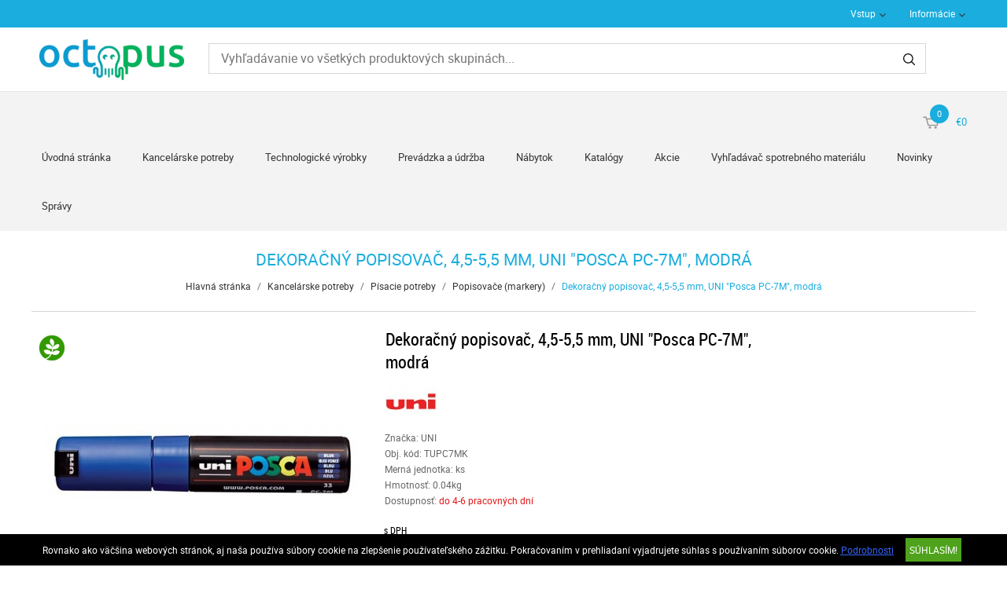

--- FILE ---
content_type: text/html; charset=UTF-8
request_url: https://abix.octopusoffice.sk/kancelarske-potreby-229/pisacie-potreby-2065/popisovace-markery-2067/dekoracny-popisovac-4-5-5-5-mm-uni-posca-pc-7m-modra-53585.html
body_size: 9117
content:
<!DOCTYPE HTML>
<html lang="sk">
<head>
<title>Dekoračný popisovač, 4,5-5,5 mm, UNI Posca PC-7M, modrá | Kancelárske potreby | Písacie potreby | Popisovače (markery)</title>
<meta http-equiv="Content-Type" content="text/html; charset=UTF-8">
<meta name="Robots" content="INDEX,FOLLOW">
<meta name="Revisit-After" content="3 days">
<meta name="Description" content="prvý popisovač na vodnej báze s vysokým krytím z oxidu titaničitého po zaschnutí atramentu vytvorí vodeodolný, chemicky neaktívny povrch, na ktorý sa dá písať v ...">
<meta name="Keywords" content="Dekoračný popisovač, 4,5-5,5 mm, UNI Posca PC-7M, modrá">
<base href="https://abix.octopusoffice.sk/">
<link rel="stylesheet" href="scripts/css/reset.css?v=52" type="text/css" media="all">
<link rel="stylesheet" href="scripts/css/fonts.css?v=52" type="text/css" media="all">
<link rel="stylesheet" href="scripts/css/global.css?v=52" type="text/css" media="all">
<link rel="stylesheet" href="upload_files/design/skins/1/skin.css?v=1637937448" type="text/css" media="all">
<link rel="stylesheet" href="upload_files/design_own/skins/skin.css?v=1642610830" type="text/css" media="all">
<link rel="stylesheet" href="scripts/css/responsive/resp_style.css?v=52" type="text/css" media="all">
<link rel="stylesheet" href="scripts/ext/slick/slick.css?v=52" type="text/css" media="all">
<link rel="stylesheet" href="scripts/ext/scrollbar-master/jquery.mCustomScrollbar.css?v=52" type="text/css" media="all">
<link rel="stylesheet" href="scripts/ext/jquery.tooltip/jquery-ui.min.css?v=52" type="text/css" media="all">
<link rel="stylesheet" href="scripts/ext/jquery.tooltip/jquery-ui.theme.min.css?v=52" type="text/css" media="all">
<link rel="stylesheet" href="scripts/ext/jquery.tooltip/jquery-ui.structure.min.css?v=52" type="text/css" media="all">
<link rel="stylesheet" href="scripts/ext/jquery/css/jquery.ui.slider.css?v=52" type="text/css" media="all">
<link rel="icon" href="upload_files/favicon_own/favicon-19012022174502.ico" type="image/x-icon" media="all">
<link rel="shortcut icon" href="upload_files/favicon_own/favicon-19012022174502.ico" type="image/x-icon" media="all">
<link rel="stylesheet" href="scripts/ext/highslide/highslide.css?v=52" type="text/css" media="all">
<script src="scripts/ext/jquery/js/jquery.min.js?v=54" type="text/javascript"></script>
<script src="scripts/js/utils_jquery.js?v=54" type="text/javascript"></script>
<script src="scripts/js/utils_javascript.js?v=54" type="text/javascript"></script>
<script src="scripts/js/global.js?v=54" type="text/javascript"></script>
<script src="scripts/ext/scrollbar-master/jquery.mousewheel.min.js?v=54" type="text/javascript"></script>
<script src="scripts/ext/scrollbar-master/jquery.mCustomScrollbar.concat.min.js?v=54" type="text/javascript"></script>
<script src="scripts/ext/slick/slick.min.js?v=54" type="text/javascript"></script>
<script src="scripts/ext/jquery.tooltip/jquery-ui.min.js?v=54" type="text/javascript"></script>
<script src="scripts/ext/jquery/js/jquery.ui.core.min.js?v=54" type="text/javascript"></script>
<script src="scripts/ext/jquery/js/jquery.ui.widget.min.js?v=54" type="text/javascript"></script>
<script src="scripts/ext/jquery/js/jquery.ui.mouse.min.js?v=54" type="text/javascript"></script>
<script src="scripts/ext/jquery/js/jquery.ui.slider.min.js?v=54" type="text/javascript"></script>
<script src="scripts/ext/highslide/highslide.min.js?v=54" type="text/javascript"></script>

<script>
window.dataLayer = window.dataLayer || [];
function gtag(){dataLayer.push(arguments);}

gtag('consent', 'default', {
    'ad_storage': 'denied',
    'ad_user_data': 'denied',
    'ad_personalization': 'denied',
    'analytics_storage': 'denied',
    'functionality_storage': 'denied',
    'personalization_storage': 'denied',
    'security_storage': 'granted'
});

function set_consent_managment(post_data, callback) {
    if (!post_data) {
        post_data = {'ajax_event': 'set_consent_managment', 'accept_all': true};
    } else if (typeof post_data === 'object') {
        post_data['ajax_event'] = 'set_consent_managment';
    } else {
        return false;
    }
    $.post('', post_data, function (resp) {
        if(resp){
            const resp_json = JSON.parse(resp); 
            const resp_json_consent_managment = (resp_json.consent_managment) ? JSON.parse(resp_json.consent_managment) : '';
            if(resp_json_consent_managment.ga !== undefined){
                gtag('consent', 'update', JSON.parse(resp_json_consent_managment.ga));
            }
        }
        if (typeof callback === 'function') {
            callback();
        }
    });
}
</script>

<style>.mCSB_buttonRight {background-image:url('upload_files/design/buttons/1/slider-product-to-right-default-20180921130201.png') !important;}.mCSB_buttonRight:hover {background-image:url('upload_files/design/buttons/1/slider-product-to-right-default-active-20180921130205.png') !important;}.mCSB_buttonLeft {background-image:url('upload_files/design/buttons/1/slider-product-to-left-default-20180921130144.png') !important;}.mCSB_buttonLeft:hover {background-image:url('upload_files/design/buttons/1/slider-product-to-left-default-active-20180921130147.png') !important;}.home_banners_split .slick-next {background-image:url('upload_files/design/buttons/1/slider-banner-to-right-default-20181105142029.png') !important;}.home_banners_split .slick-next:hover {background-image:url('upload_files/design/buttons/1/slider-banner-to-right-default-active-20181105142042.png') !important;}.home_banners_split .slick-prev {background-image:url('upload_files/design/buttons/1/slider-banner-to-left-default-20181105141940.png') !important;}.home_banners_split .slick-prev:hover {background-image:url('upload_files/design/buttons/1/slider-banner-to-left-default-active-20181105141947.png') !important;}.select-selected:after {background-image:url('upload_files/design/buttons/1/dropdown-down-20180928123159.png') !important;}.select-selected:hover:after {background-image:url('upload_files/design/buttons/1/dropdown-down-active-20180928123205.png') !important;}.top_menu .right_menu .dropdown_menus:after {background-image:url('upload_files/design/buttons/1/top-dropdown-default-20180921141606.png') !important;}.top_menu .right_menu .dropdown_menus:hover:after {background-image:url('upload_files/design/buttons/1/top-dropdown-default-active-20180921141610.png') !important;}</style>
<meta name="HandheldFriendly" content="true">
<meta name="MobileOptimized" content="320">
<meta name="viewport" content="width=device-width, initial-scale=1.0, minimum-scale=1.0, maximum-scale=1.0, user-scalable=no, shrink-to-fit=no">
<meta name="format-detection" content="telephone=no">
<script type="text/javascript">
hs.lang.fullExpandTitle = 'Zvýšiť na aktuálnu veľkosť (F)';
hs.lang.restoreTitle = 'Pre zatvorenie kliknite na obrázok, pre posun kliknite a potiahnite myškou na vybrané miesto. Aj šípkami sa viete pohybovať napravo - naľavo medzi obrázkami.';
hs.lang.loadingText = 'Načítavanie...';
hs.lang.previousTitle = 'Predchádzajúci obrázok (tlačidlo naľavo)';
hs.lang.playTitle = 'Prehranie animácie (priestor)';
hs.lang.pauseTitle = 'Zastavenie animácie (priestor)';
hs.lang.nextTitle = 'Nasledujúci obrázok (tlačidlo napravo )';
hs.lang.moveTitle = 'Posun';
hs.lang.closeTitle = 'Zatvoriť (ESC)';
</script>

<script type="application/ld+json">[{"@context":"https:\/\/schema.org","@type":"BreadcrumbList","itemListElement":[{"@type":"ListItem","position":1,"name":"Kancel\u00e1rske potreby","item":"https:\/\/abix.octopusoffice.sk\/kancelarske-potreby-229\/"},{"@type":"ListItem","position":2,"name":"P\u00edsacie potreby","item":"https:\/\/abix.octopusoffice.sk\/kancelarske-potreby-229\/pisacie-potreby-2065\/"},{"@type":"ListItem","position":3,"name":"Popisova\u010de (markery)","item":"https:\/\/abix.octopusoffice.sk\/kancelarske-potreby-229\/pisacie-potreby-2065\/popisovace-markery-2067\/"}]}]</script><script type="application/ld+json">[{"@context":"https:\/\/schema.org\/","@type":"Product","sku":"TUPC7MK","gtin":"4902778228326","name":"Dekora\u010dn\u00fd popisova\u010d, 4,5-5,5 mm, UNI \"Posca PC-7M\", modr\u00e1","image":"https:\/\/abix.octopusoffice.sk\/upload_files\/products\/original_images\/tupc7mk.jpg","brand":{"@type":"Brand","name":"UNI","logo":"https:\/\/abix.octopusoffice.sk\/upload_files\/brands\/small\/s_uni.jpg"},"offers":{"@type":"Offer","url":"https:\/\/abix.octopusoffice.sk\/kancelarske-potreby-229\/pisacie-potreby-2065\/popisovace-markery-2067\/dekoracny-popisovac-4-5-5-5-mm-uni-posca-pc-7m-modra-53585.html","itemCondition":"https:\/\/schema.org\/NewCondition","availability":"https:\/\/schema.org\/OutOfStock","price":4.9799999999999995,"priceCurrency":"EUR","priceValidUntil":"2026-01-29"},"aggregateRating":[],"review":[],"description":"- prv\u00fd popisova\u010d na vodnej b\u00e1ze s vysok\u00fdm kryt\u00edm z oxidu titani\u010dit\u00e9ho<br>- po zaschnut\u00ed atramentu vytvor\u00ed vodeodoln\u00fd, chemicky neakt\u00edvny povrch, na ktor\u00fd sa d\u00e1 p\u00edsa\u0165<br>- vytvorte nie\u010do, \u010do zodpoved\u00e1 va\u0161ej osobnosti na papier, kov, drevo, sklo, plast, porcel\u00e1n, dla\u017edice, textil<br>- zaoblen\u00fd hrot<br>- uz\u00e1ver zodpovedaj\u00faci farbe atramentu<br>- atrament bez xyl\u00e9nu<br>- plastov\u00e9 telo pera<br>- hr\u00fabka p\u00edsma: 4,5-5,5 mm"}]</script>
<meta property="og:site_name" content="Octopus SK s. r. o."><meta property="og:title" content="Dekoračný popisovač, 4,5-5,5 mm, UNI Posca PC-7M, modrá"><meta property="og:url" content="https://abix.octopusoffice.sk/kancelarske-potreby-229/pisacie-potreby-2065/popisovace-markery-2067/dekoracny-popisovac-4-5-5-5-mm-uni-posca-pc-7m-modra-53585.html"><meta property="og:image" content="https://abix.octopusoffice.sk/upload_files/products/large/l_tupc7mk.jpg"><meta property="og:description" content="prvý popisovač na vodnej báze s vysokým krytím z oxidu titaničitého po zaschnutí atramentu vytvorí vodeodolný, chemicky neaktívny povrch, na ktorý sa dá písať vytvorte niečo, čo zodpovedá vašej osobnosti na papier, kov, drevo, sklo, plast ..."><meta property="og:type" content="product"><link rel="image_src" href="https://abix.octopusoffice.sk/upload_files/products/large/l_tupc7mk.jpg">


<script async src="https://www.googletagmanager.com/gtag/js?id=G-XMJPRDG4EP"></script>
<script>
  window.dataLayer = window.dataLayer || [];
  function gtag(){dataLayer.push(arguments);}
  gtag('js', new Date());

  gtag('config', 'G-XMJPRDG4EP');
</script>

</head>

<body>
<div class="page" id="page_skin">
<header class="floating">
<div class="minicartcoveroverlay"></div><nav class="top_menu nomerge">
<div class="row clearfix">
<ul class="left_menu">
</ul><ul class="right_menu"><li><a id="topline_sign_in" class="header_sign_in_open dropdown_menus"  title="Vstup" mobile="">Vstup</a><div id="sign_in_form_container"></div><div class="signincoveroverlay"></div></li><li><a title="Informácie" class="dropdown_menus dropdown_menus_open" mobile="">Informácie</a><div class="submenu"><ul><li><a href="informacie/morbi-mollis-eget-felis" title="O nás">O nás</a></li></ul></div></li></ul>
</div>
</nav>
<div class="header_mid">
<div class="row">
<a class="logo" href="https://abix.octopusoffice.sk/"><img src="upload_files/logo_own/website_octopus1-27092021151754.png" title="Octopus SK s. r. o."></a>

<div class="search large">
<input type="text" name="search" id="search" data-char_check='[{"char_nr":"3","content":"H\u013eadan\u00fd v\u00fdraz mus\u00ed obsahova\u0165 najmenej 3 znakov!","title":"Pozor!","button_ok":"OK"}]' data-search_url="vyhladavanie?search_keywords=" placeholder="Vyhľadávanie vo všetkých produktových skupinách...">
<div type="submit" class="search_button"><span class="custom_button_webshop "><img class="custom_button_img" src="upload_files/design/buttons/1/search-top-default-20180928123453.png" alt="Vyhľadávať"><img class="custom_button_img_active" src="upload_files/design/buttons/1/search-top-default-active-20180928123459.png" alt="Vyhľadávať" title="" data-tooltip-content="Vyhľadávať"></span></div><div class="searchbox s_keywords"></div><div class="bbbg"></div></div>

<div class="hamburger_menu_button">
<div id="hmb_icon"></div>
</div>
<div class="cart_toggle">
<span class="minicart_cart_icon_outer"><span class="cart_icon">
<span class="custom_button_webshop "><img class="custom_button_img" src="upload_files/design/buttons/1/to-cart-20180928141419.png" alt="Do košíka"><img class="custom_button_img_active" src="upload_files/design/buttons/1/to-cart-active-20180928123541.png" alt="Do košíka" title="" data-tooltip-content="Do košíka"></span><span id="cart-item-counter">0</span></span>
</span><span class="minicart_cart_value_outer"><span class="cart_sum_value">
<span>€0</span></span>
</span><div id="minicart_product_box_outer"><div class="minicart_product_box_container"><div class="minicart_buttons_container"><a class="default_button minicart_shopping_cart_button" href="odoslat-objednavku">K obsahu košíka</a></div><span class="minicart_title minicart_separator">Váš košík je prázdny!<br>Vyberte požadovaný tovar a vložte ho do košíka!</span><div id="highlights_outer_container minicart" class="highlights_outer_container minicart"></div></div></div></div>

</div>
</div>
<div class="categories_menu horizontal clearfix">
<div class="categories_menu_inner">
<ul class="left_menu">
<li class="first_floor "><a class="main_link" href="https://abix.octopusoffice.sk/" title="Úvodná stránka">Úvodná stránka</a></li><li class="first_floor has_dropdown active opened_sidekick" data-id="229"><a class="main_link" href="kancelarske-potreby-229" title="Kancelárske potreby"><span class="categories_menu_first_floor_main_link_icon"><img src="upload_files/design/skins/1/skin_elements/has-dropdown-left-side-menu-20190620110318.png"></span>Kancelárske potreby</a><div class="category_dropdown"><div class="category_dropdown_product_rec_storage" style="display:none;"></div><ul><li class=" active_ajax" data-id="1541"><a href="kancelarske-potreby-229/kancelarsky-papier-1541" title="Kancelársky papier">Kancelársky papier</a></li><li class=" active_ajax" data-id="681"><a href="kancelarske-potreby-229/zakladanie-a-archivacia-681" title="Zakladanie a archivácia">Zakladanie a archivácia</a></li><li class=" active active_ajax" data-id="2065"><a href="kancelarske-potreby-229/pisacie-potreby-2065" title="Písacie potreby">Písacie potreby</a></li><li class=" active_ajax" data-id="963"><a href="kancelarske-potreby-229/korekcia-a-lepenie-963" title="Korekcia a lepenie">Korekcia a lepenie</a></li><li class=" active_ajax" data-id="559"><a href="kancelarske-potreby-229/kancelarske-doplnky-559" title="Kancelárske doplnky">Kancelárske doplnky</a></li><li class=" active_ajax" data-id="423"><a href="kancelarske-potreby-229/male-kancelarske-zariadenia-423" title="Malé kancelárske zariadenia">Malé kancelárske zariadenia</a></li><li class=" active_ajax" data-id="231"><a href="kancelarske-potreby-229/balenie-a-odkladanie-231" title="Balenie a odkladanie">Balenie a odkladanie</a></li><li class=" active_ajax" data-id="297"><a href="kancelarske-potreby-229/kreativne-a-hobby-vyrobky-297" title="Kreatívne a hobby výrobky">Kreatívne a hobby výrobky</a></li><li class=" active_ajax" data-id="829"><a href="kancelarske-potreby-229/skolske-pomocky-829" title="Školské pomôcky">Školské pomôcky</a></li><li class=" active_ajax" data-id="2"><a href="kancelarske-potreby-229/tlaciva-2" title="Tlačivá">Tlačivá</a></li></ul><div class="category_dropdown_product_rec"></div></div></li><li class="first_floor has_dropdown " data-id="1"><a class="main_link" href="technologicke-vyrobky-1" title="Technologické výrobky"><span class="categories_menu_first_floor_main_link_icon"><img src="upload_files/design/skins/1/skin_elements/has-dropdown-left-side-menu-20190620110318.png"></span>Technologické výrobky</a><div class="category_dropdown"><div class="category_dropdown_product_rec_storage" style="display:none;"></div><ul><li class=" active_ajax" data-id="867"><a href="technologicke-vyrobky-1/kancelarska-technika-867" title="Kancelárska technika">Kancelárska technika</a></li><li class=" active_ajax" data-id="1317"><a href="technologicke-vyrobky-1/spotrebny-material-k-tlaciarnam-1317" title="Spotrebný materiál k tlačiarňam">Spotrebný materiál k tlačiarňam</a></li><li class=" active_ajax" data-id="2491"><a href="technologicke-vyrobky-1/technologicke-vyrobky-2491" title="Technologické výrobky">Technologické výrobky</a></li><li class=" active_ajax" data-id="2511"><a href="technologicke-vyrobky-1/zabavna-elektronika-2511" title="Zábavná elektronika">Zábavná elektronika</a></li><li class=" active_ajax" data-id="1765"><a href="technologicke-vyrobky-1/doplnky-k-technologickym-vyrobkom-1765" title="Doplnky k technologickým výrobkom">Doplnky k technologickým výrobkom</a></li><li class=" active_ajax" data-id="3"><a href="technologicke-vyrobky-1/datove-nosice-3" title="Dátové nosiče">Dátové nosiče</a></li><li class=" active_ajax" data-id="2211"><a href="technologicke-vyrobky-1/prezentacia-2211" title="Prezentácia">Prezentácia</a></li></ul><div class="category_dropdown_product_rec"></div></div></li><li class="first_floor has_dropdown " data-id="327"><a class="main_link" href="prevadzka-a-udrzba-327" title="Prevádzka a údržba"><span class="categories_menu_first_floor_main_link_icon"><img src="upload_files/design/skins/1/skin_elements/has-dropdown-left-side-menu-20190620110318.png"></span>Prevádzka a údržba</a><div class="category_dropdown"><div class="category_dropdown_product_rec_storage" style="display:none;"></div><ul><li class=" active_ajax" data-id="1015"><a href="prevadzka-a-udrzba-327/kuchynske-vyrobky-1015" title="Kuchynské výrobky">Kuchynské výrobky</a></li><li class=" active_ajax" data-id="329"><a href="prevadzka-a-udrzba-327/hygienicke-potreby-329" title="Hygienické potreby">Hygienické potreby</a></li><li class=" active_ajax" data-id="1141"><a href="prevadzka-a-udrzba-327/prevadzka-a-udrzba-1141" title="Prevádzka a údržba">Prevádzka a údržba</a></li><li class=" active_ajax" data-id="1269"><a href="prevadzka-a-udrzba-327/pracovne-pomocky-1269" title="Pracovné pomôcky">Pracovné pomôcky</a></li><li class=" active_ajax" data-id="1745"><a href="prevadzka-a-udrzba-327/darcekove-predmety-a-party-vyrobky-1745" title="Darčekové predmety a párty výrobky">Darčekové predmety a párty výrobky</a></li></ul><div class="category_dropdown_product_rec"></div></div></li><li class="first_floor has_dropdown " data-id="159"><a class="main_link" href="nabytok-159" title="Nábytok"><span class="categories_menu_first_floor_main_link_icon"><img src="upload_files/design/skins/1/skin_elements/has-dropdown-left-side-menu-20190620110318.png"></span>Nábytok</a><div class="category_dropdown"><div class="category_dropdown_product_rec_storage" style="display:none;"></div><ul><li class=" active_ajax" data-id="161"><a href="nabytok-159/kancelarsky-nabytok-161" title="Kancelársky nábytok">Kancelársky nábytok</a></li><li class=" active_ajax" data-id="383"><a href="nabytok-159/nabytok-a-dekoracia-do-kancelarie-383" title="Nábytok a dekorácia do kancelárie">Nábytok a dekorácia do kancelárie</a></li></ul><div class="category_dropdown_product_rec"></div></div></li><li class="first_floor has_dropdown " data-id="2394"><a class="main_link" href="katalogy-2394" title="Katalógy"><span class="categories_menu_first_floor_main_link_icon"><img src="upload_files/design/skins/1/skin_elements/has-dropdown-left-side-menu-20190620110318.png"></span>Katalógy</a><div class="category_dropdown"><div class="category_dropdown_product_rec_storage" style="display:none;"></div><ul><li class=" active_ajax" data-id="2417"><a href="katalogy-2394/pos-a-ine-marketingove-materialy-2417" title="POS a iné marketingové materiály">POS a iné marketingové materiály</a></li></ul><div class="category_dropdown_product_rec"></div></div></li><li class="first_floor "><a class="main_link" href="akcio" title="Akcie">Akcie</a></li><li class="first_floor "><a class="main_link" href="vyhladavac-spotrebneho-materialu" title="Vyhľadávač spotrebného materiálu">Vyhľadávač spotrebného materiálu</a></li><li class="first_floor "><a class="main_link" href="novinky" title="Novinky">Novinky</a></li><li class="first_floor "><a class="main_link" href="spravy" title="Správy">Správy</a></li></ul>
</div>
</div>
</header>
<div class="page_content_outer"><div id="hmb_menu_container" class="page_content_inner_left_side" is_mobile="" is_tablet=""></div>
<div class="page_content_inner">

<div id="products_compare_floatingbox_container"></div>
<form name="product_form" id="product_form" method="POST" action="https://abix.octopusoffice.sk/kancelarske-potreby-229/pisacie-potreby-2065/popisovace-markery-2067/dekoracny-popisovac-4-5-5-5-mm-uni-posca-pc-7m-modra-53585.html" class="object_form">
<div class="product_detail_page_outer"><div class="product_detail_page_title skin_title"><h1>Dekoračný popisovač, 4,5-5,5 mm, UNI "Posca PC-7M", modrá</h1></div><div class="product_detail_page_breadcrumb"><a href="https://abix.octopusoffice.sk/" class="breadcrumb skin_breadcrumbs">Hlavná stránka</a><div class="breadcrumb_separator">/</div><a href="https://abix.octopusoffice.sk/kancelarske-potreby-229" class="breadcrumb skin_breadcrumbs ">Kancelárske potreby</a><div class="breadcrumb_separator">/</div><a href="https://abix.octopusoffice.sk/kancelarske-potreby-229/pisacie-potreby-2065" class="breadcrumb skin_breadcrumbs ">Písacie potreby</a><div class="breadcrumb_separator">/</div><a href="https://abix.octopusoffice.sk/kancelarske-potreby-229/pisacie-potreby-2065/popisovace-markery-2067" class="breadcrumb skin_breadcrumbs ">Popisovače (markery)</a><div class="breadcrumb_separator">/</div><span class="breadcrumb skin_breadcrumbs lastone skin_breadcrumbs_active">Dekoračný popisovač, 4,5-5,5 mm, UNI "Posca PC-7M", modrá</span></div><div class="product_detail_page_inner"><div class="page_content_inner_left_content"><div class="product_detail_content_outer"><div class="product_detail_content_inner"><div class="product_outer"><div class="product_inner"><div class="product_left"><script type="text/javascript">hs.graphicsDir = 'images/hs_graphics/';hs.marginLeft = 10;hs.marginRight = 10;hs.marginTop = 10;hs.marginBottom = 10;hs.padToMinWidth = false;hs.showCredits = false;hs.enableKeyListener = true;hs.openerTagNames = ['a', 'area'];hs.transitions = ['expand', 'crossfade'];hs.transitionDuration = 250;hs.dimmingOpacity = 0.5;hs.dimmingDuration = 50;hs.allowWidthReduction = true;hs.allowHeightReduction = true;hs.allowSizeReduction = true;hs.preserveContent = true;hs.objectLoadTime = 'before';hs.cacheAjax = true;hs.anchor = 'auto';hs.align = 'center';hs.targetX = null;hs.targetY = null;hs.dragByHeading = false;hs.minWidth = 190;hs.minHeight = 548;hs.width = 'auto';hs.height = 'auto';hs.outlineType = 'rounded-white';hs.captionEval = 'this.a.alt';hs.captionOverlay = 'this.a.alt';hs.captionOverlay.position = 'top';hs.wrapperClassName = 'netgo-highslide';hs.useBox = false;hs.addSlideshow({
                                    interval: 5000,
                                    repeat: false,
                                    useControls: false,
                                    fixedControls: 'fit',
                                    overlayOptions: {
                                        position: 'top center'
                                    },
                                    thumbstrip: {
                                        position: 'rightpanel',
                                        mode: 'vertical',
                                        relativeTo: 'expander',
                                        width: '85px'
                                    }
                                });var gallery = {thumbnailId:'main_picture'};</script><div href="upload_files/products/original_images/tupc7mk.jpg" id="main_picture" data-trigged="53585_0" class="products_product_image"><div class="icons_to"><span class="large_icons_cont"><img data-tooltip-content="Zelený produkt" class="icon" src="upload_files/design/icons/1/original_images/green-32-20190124141802.png" alt="Zelený produkt" title="Zelený produkt"></span></div><img src="upload_files/products/large/l_tupc7mk.jpg" alt="Dekoračný popisovač, 4,5-5,5 mm, UNI &quot;Posca PC-7M&quot;, modrá" title="Dekoračný popisovač, 4,5-5,5 mm, UNI &quot;Posca PC-7M&quot;, modrá"></div><div class="product_images_images"><div class="product_images_images_image" href="upload_files/products/original_images/tupc7mk.jpg" data-trigged="53585_0"><img src="upload_files/products/small/s_tupc7mk.jpg" data-big="upload_files/products/original_images/tupc7mk.jpg" alt="Dekoračný popisovač, 4,5-5,5 mm, UNI &quot;Posca PC-7M&quot;, modrá" title="Dekoračný popisovač, 4,5-5,5 mm, UNI &quot;Posca PC-7M&quot;, modrá"></div>
<a class="product_images_images_image_hidden 53585_0" onclick="return hs.expand(this,gallery)" href="upload_files/products/original_images/tupc7mk.jpg" data-lightbox="TUPC7MK"><img src="upload_files/products/original_images/tupc7mk.jpg" data-big="upload_files/products/original_images/tupc7mk.jpg" alt="Dekoračný popisovač, 4,5-5,5 mm, UNI &quot;Posca PC-7M&quot;, modrá" title="Dekoračný popisovač, 4,5-5,5 mm, UNI &quot;Posca PC-7M&quot;, modrá"></a>
<div class="highslide-caption">Dekoračný popisovač, 4,5-5,5 mm, UNI &quot;Posca PC-7M&quot;, modrá</div></div></div><div class="product_right"><div class="products_product_title skin_product_name_in_detail">Dekoračný popisovač, 4,5-5,5 mm, UNI "Posca PC-7M", modrá</div><div id="review_star" class="under_791px"></div><div class="brand_image"><img src="upload_files/brands/small/s_uni.jpg" alt="UNI" title="UNI"></div><div class="product_details"><div class="product_detail_grey">Značka: UNI</div><div class="product_detail_grey">Obj. kód: TUPC7MK</div><div class="product_detail_grey">Merná jednotka: ks</div><div class="product_detail_grey">Hmotnosť: 0.04kg</div><div class="product_detail_grey">Dostupnosť: <span class="product_out_of_stock">do 4-6 pracovných dní</span></div></div><div class="product_brand_logo"></div><div class="product_big_product_price skin_product_detail_price"><div class="price_type">s DPH</div><div class="price">€4.98</div></div><div class="product_price_per_unit">(€4.98/ks)</div><div class="product_horizontal_separator"></div><div class="product_additional_buttons"><a href="https://abix.octopusoffice.sk/kancelarske-potreby-229/pisacie-potreby-2065/popisovace-markery-2067/dekoracny-popisovac-4-5-5-5-mm-uni-posca-pc-7m-modra-53585.html?print=1" class="print_button" target="_blank"><span class="custom_button_webshop "><img class="custom_button_img" src="upload_files/design/buttons/1/print-button-20180928123119.png" alt="tlač náhľadu produktu"><img class="custom_button_img_active" src="upload_files/design/buttons/1/print-button-active-20180928123125.png" alt="tlač náhľadu produktu" title="" data-tooltip-content="tlač náhľadu produktu"></span></a></div><div class="collection_opportunity_informations product_details" style="height:auto;"><div class="collection_quantity product_detail_grey" style="margin-top:20px;">Kartón = 6ks</div><div class="collection_info product_detail_grey">Objednajte si kartónové balenie, je to ekologickejší a pohodlnejší spôsob doručenia! Kartónové balenie znamená: napríklad 6 fliaš vody v 1 balení.</div></div><div title="" class="products_to_cart" data-product-id="53585"><input type="text" class="cart_pcs detailviewcartpcs" maxlength="4" size="4" onchange="check_product_order_unit('cart_pcs_53585',1)" id="cart_pcs_53585" placeholder="1"><span class="products_product_packing_unit_detailed">ks</span><div class="default_button to_cart_button_detailed" title="" data-tooltip-content="Kartón = 6ks. Objednajte si kartónové balenie, je to ekologickejší a pohodlnejší spôsob doručenia! Kartónové balenie znamená: napríklad 6 fliaš vody v 1 balení.">Do košíka<span class="custom_button_webshop "><img class="custom_button_img" src="upload_files/design/buttons/1/to-cart-top-20180928141431.png" alt="Do košíka"><img class="custom_button_img_active" src="upload_files/design/buttons/1/to-cart-top-active-20180928122853.png" alt="Do košíka" title="" data-tooltip-content="Kartón = 6ks. Objednajte si kartónové balenie, je to ekologickejší a pohodlnejší spôsob doručenia! Kartónové balenie znamená: napríklad 6 fliaš vody v 1 balení."></span></div></div><div class="products_product_buttons"><div class="handle_favorites add_to_favorites disabled" data-id="53585" data-modal-content="Pre zobrazenie Obľúbených produktov sa prosím prihláste!" data-modal-title="Správa"><span class="custom_button_webshop "><img class="custom_button_img" src="upload_files/design/buttons/1/product-detail-favorite-button-disabled-20180928123420.png" alt="Pridajte medzi obľúbené!"><img class="custom_button_img_active" src="upload_files/design/buttons/1/product-detail-favorite-button-disabled-20180928123420.png" alt="Pridajte medzi obľúbené!" title="" data-tooltip-content="Pre zobrazenie Obľúbených produktov sa prosím prihláste!"></span></div><div class="handle_compares add_to_compare" data-id="53585"><span class="custom_button_webshop "><img class="custom_button_img" src="upload_files/design/buttons/1/product-detail-compare-button-20180928123040.png" alt="Pridať do porovnávača"><img class="custom_button_img_active" src="upload_files/design/buttons/1/product-detail-compare-button-active-20180928123046.png" alt="Pridať do porovnávača" title="" data-tooltip-content="Pridať do porovnávača"></span></div></div><div id='fb-root'></div>
                <script>(function(d, s, id) {
                  var js, fjs = d.getElementsByTagName(s)[0];
                  if (d.getElementById(id)) return;
                  js = d.createElement(s); js.id = id;
                  js.src = 'https://connect.facebook.net/sk_SK/sdk.js#xfbml=1&version=v3.1';
                  fjs.parentNode.insertBefore(js, fjs);
                }(document, 'script', 'facebook-jssdk'));</script><div class="social_networking"><div class="facebook"><div class="fb-like" data-href="https://abix.octopusoffice.sk/kancelarske-potreby-229/pisacie-potreby-2065/popisovace-markery-2067/dekoracny-popisovac-4-5-5-5-mm-uni-posca-pc-7m-modra-53585.html" data-layout="standard" data-width="1" data-action="like" data-size="small" data-show-faces="false" data-share="false"></div></div></div><div class="products_product_reviews">0 Hodnotenie<div class="product_detail_rating_star" title="Zatiaľ žiadne hodnotenie." alt="Zatiaľ žiadne hodnotenie."><img src="upload_files/design/skins/1/skin_elements/rating-20181011134741.png" title="Zatiaľ žiadne hodnotenie." alt="Zatiaľ žiadne hodnotenie."><span>0</span></div></div></div></div></div>
</div></div><div id="info_lines" class="under_791px"></div><div class="product_detail_tabs"><div class="product_detail_tabs_header_vertical"><div class="product_detail_tabs_tab_header active" data-tab="details">Popis</div><div class="product_detail_tabs_tab_header " data-tab="specification">Špecifikácia</div></div><div class="product_detail_tabs_contents_vertical"><div class="product_detail_tabs_tab_content active_first tab_details"><div class="products_detail_description">- prvý popisovač na vodnej báze s vysokým krytím z oxidu titaničitého<br>- po zaschnutí atramentu vytvorí vodeodolný, chemicky neaktívny povrch, na ktorý sa dá písať<br>- vytvorte niečo, čo zodpovedá vašej osobnosti na papier, kov, drevo, sklo, plast, porcelán, dlaždice, textil<br>- zaoblený hrot<br>- uzáver zodpovedajúci farbe atramentu<br>- atrament bez xylénu<br>- plastové telo pera<br>- hrúbka písma: 4,5-5,5 mm</div></div><div class="product_detail_tabs_tab_content  tab_specification"><div class="products_detail_specification_container"><div class="pd_specification_row"><div class="pd_specification_row_label">Podskupina</div><div class="pd_specification_row_value">špeciálny popisovač</div></div>
<div class="pd_specification_row"><div class="pd_specification_row_label">Hrúbka čiary<span class="specification_tooltip_i" data-tooltip-content="Hrúbka písma popisovačov závisí od vyhotovenia hrotu. Vďaka tomu existujú také typy, napr. pri popisovačoch so zrezaným hrotom, 
že ich hrúbka nie je jednotná kvôli zrezanému hrotu. Pri kuželovitých hrotoch hovoríme o fixnej hodnote hrúbky písma. Výnimku tvoria popisovače s hrubším kuželovitým hrotom a hrúbka písma závisí od naklonenia popisovača či sily tlaku na popisovač." title=""><img src="upload_files/design/skins/1/skin_elements/info-20190128162148.png" alt="" ></span></div><div class="pd_specification_row_value">8 mm</div></div>
<div class="pd_specification_row"><div class="pd_specification_row_label">Tvar hrotu<span class="specification_tooltip_i" data-tooltip-content="Udáva tvar hrotu, ktorý ovplyvní hrúbku písma popisovača a má vplyv na použité povrchy." title=""><img src="upload_files/design/skins/1/skin_elements/info-20190128162148.png" alt="" ></span></div><div class="pd_specification_row_value">zrezaný</div></div>
<div class="pd_specification_row"><div class="pd_specification_row_label">Farba atramentu</div><div class="pd_specification_row_value">modrá a odtiene</div></div>
<div class="pd_specification_row"><div class="pd_specification_row_label">Materiál tela pera</div><div class="pd_specification_row_value">plast</div></div>
<div class="pd_specification_row"><div class="pd_specification_row_label">Vodeodolný atrament</div><div class="pd_specification_row_value">Áno</div></div>
<div class="pd_specification_row"><div class="pd_specification_row_label">UV a svetlu odolný atrament</div><div class="pd_specification_row_value">Áno</div></div>
<div class="pd_specification_row"><div class="pd_specification_row_label">Spôsob mazania</div><div class="pd_specification_row_value">s použitím rozpúšťadla</div></div>
<div class="pd_specification_row"><div class="pd_specification_row_label">Popisovač keramiky a porcelánu</div><div class="pd_specification_row_value">Áno</div></div>
<div class="pd_specification_row"><div class="pd_specification_row_label">Píše na sklo</div><div class="pd_specification_row_value">Áno</div></div>
<div class="pd_specification_row"><div class="pd_specification_row_label">Píše na umelú hmotu</div><div class="pd_specification_row_value">Áno</div></div>
<div class="pd_specification_row"><div class="pd_specification_row_label">Píše na kov</div><div class="pd_specification_row_value">Áno</div></div>
<div class="pd_specification_row"><div class="pd_specification_row_label">Recyklované materiály<span class="specification_tooltip_i" data-tooltip-content="Výrobok zčasti alebo celý vyrobený z recykovaných materiálov." title=""><img src="upload_files/design/skins/1/skin_elements/info-20190128162148.png" alt="" ></span></div><div class="pd_specification_row_value">Áno</div></div>
<div class="pd_specification_row"><div class="pd_specification_row_label">Balenie</div><div class="pd_specification_row_value">kus</div></div>
</div>
</div></div></div></div><div class="page_content_inner_right_side"><div id="highlights_outer_container" class="highlights_outer_container"></div></div><div class="product_list_last_visited"></div></div></div><input type="hidden" name="pc_product" id="pc_product">
<input type="hidden" name="sql_id_product" id="sql_id_product">
<input type="hidden" name="item_attributes_product" id="item_attributes_product">
<input type="hidden" name="webshop_event" id="webshop_event">
<input type="hidden" name="products_order_by" id="products_order_by">
<input type="hidden" name="products_displayed" id="products_displayed">
<input type="hidden" name="products_view" id="products_view">

</form>
</div></div><div class="footer"><div class="footer_inner footer_rows"><div class="footer_left"><img src="upload_files/logo_own/website_octopus1-27092021151754.png" alt="Octopus SK s. r. o." title="Octopus SK s. r. o." class="footer_logo"></div>
<div class="footer_left_next"><div class="footer_links"><div class="footer_link"><div class="higlighted" title="Kontakt">Kontakt</div></div><div class="footer_link"><a href="kontakt1/kontaktne-udaje" title="Kontaktné údaje">Kontaktné údaje</a></div></div><div class="footer_links"><div class="footer_link"><div class="higlighted" title="Všeobecné obchodné podmienky">Všeobecné obchodné podmienky</div></div><div class="footer_link"><a href="vop/vop-octopus-sro" title="VOP Octopus SK, s.r.o.">VOP Octopus SK, s.r.o.</a></div></div><div class="footer_links"><div class="footer_link"><div class="higlighted" title="Zásady ochrany osobných údajov">Zásady ochrany osobných údajov</div></div><div class="footer_link"><a href="gpdr/gdpr" title="GDPR Octopus SK, s.r.o.">GDPR Octopus SK, s.r.o.</a></div></div></div>
<div class="rights">© 2026 Všetky práva vyhradené..</div>
</div>
</div>
<div id="cookie_handling_container">
<div class="bottom_cookie_bar"><div class="bottom_cookie_bar_inner"><div class="bottom_cookie_bar_content"><p><span>Rovnako ako väčšina webových stránok, aj naša používa súbory cookie na zlepšenie používateľského zážitku. Pokračovaním v prehliadaní vyjadrujete súhlas s používaním súborov cookie. <a href="zasady-ochrany-osobnych-udajov"><span style="text-decoration: underline;"><span style="color: #3366ff; text-decoration: underline;">Podrobnosti</span></span></a></span></p></div><div class="bottom_cookie_bar_close_label" onClick="set_consent_managment('',function(){$('#cookie_handling_container').slideUp();})">SÚHLASÍM!</div></div></div></div></div>
</body>
</html>


--- FILE ---
content_type: text/css
request_url: https://abix.octopusoffice.sk/upload_files/design_own/skins/skin.css?v=1642610830
body_size: 216
content:
/**
 * WEBSHOP reseller own skin elements CSS template
 * Copyright(c) NetGo.hu Kft. (http://www.netgo.hu)
 * Version: 1.1
*/
#page_skin .news_productlist_desc {
color: #57575A;
font-style: normal;
font-weight: normal;
text-align: left;
}


--- FILE ---
content_type: application/javascript
request_url: https://abix.octopusoffice.sk/scripts/ext/highslide/highslide.min.js?v=54
body_size: 21952
content:
if(!hs){var hs={lang:{cssDirection:"ltr",loadingText:"Loading...",loadingTitle:"Click to cancel",focusTitle:"Click to bring to front",fullExpandTitle:"Expand to actual size (f)",creditsText:"Powered by <i>Highslide JS</i>",creditsTitle:"Go to the Highslide JS homepage",previousText:"Previous",nextText:"Next",moveText:"Move",closeText:"Close",closeTitle:"Close (esc)",resizeTitle:"Resize",playText:"Play",playTitle:"Play slideshow (spacebar)",pauseText:"Pause",pauseTitle:"Pause slideshow (spacebar)",previousTitle:"Previous (arrow left)",nextTitle:"Next (arrow right)",moveTitle:"Move",fullExpandText:"1:1",number:"Image %1 of %2",restoreTitle:"Click to close image, click and drag to move. Use arrow keys for next and previous."},graphicsDir:"highslide/graphics/",expandCursor:"zoomin.cur",restoreCursor:"zoomout.cur",expandDuration:250,restoreDuration:250,marginLeft:15,marginRight:15,marginTop:15,marginBottom:15,zIndexCounter:1001,loadingOpacity:.75,allowMultipleInstances:true,numberOfImagesToPreload:5,outlineWhileAnimating:2,outlineStartOffset:3,padToMinWidth:false,fullExpandPosition:"bottom right",fullExpandOpacity:1,showCredits:true,creditsHref:"http://highslide.com/",creditsTarget:"_self",enableKeyListener:true,openerTagNames:["a","area"],transitions:[],transitionDuration:250,dimmingOpacity:0,dimmingDuration:50,allowWidthReduction:false,allowHeightReduction:true,preserveContent:true,objectLoadTime:"before",cacheAjax:true,anchor:"auto",align:"auto",targetX:null,targetY:null,dragByHeading:true,minWidth:200,minHeight:200,allowSizeReduction:true,outlineType:"drop-shadow",skin:{controls:'<div class="highslide-controls"><ul>'+'<li class="highslide-previous">'+'<a href="#" title="{hs.lang.previousTitle}">'+"<span>{hs.lang.previousText}</span></a>"+"</li>"+'<li class="highslide-play">'+'<a href="#" title="{hs.lang.playTitle}">'+"<span>{hs.lang.playText}</span></a>"+"</li>"+'<li class="highslide-pause">'+'<a href="#" title="{hs.lang.pauseTitle}">'+"<span>{hs.lang.pauseText}</span></a>"+"</li>"+'<li class="highslide-next">'+'<a href="#" title="{hs.lang.nextTitle}">'+"<span>{hs.lang.nextText}</span></a>"+"</li>"+'<li class="highslide-move">'+'<a href="#" title="{hs.lang.moveTitle}">'+"<span>{hs.lang.moveText}</span></a>"+"</li>"+'<li class="highslide-full-expand">'+'<a href="#" title="{hs.lang.fullExpandTitle}">'+"<span>{hs.lang.fullExpandText}</span></a>"+"</li>"+'<li class="highslide-close">'+'<a href="#" title="{hs.lang.closeTitle}" >'+"<span>{hs.lang.closeText}</span></a>"+"</li>"+"</ul></div>",contentWrapper:'<div class="highslide-header"><ul>'+'<li class="highslide-previous">'+'<a href="#" title="{hs.lang.previousTitle}" onclick="return hs.previous(this)">'+"<span>{hs.lang.previousText}</span></a>"+"</li>"+'<li class="highslide-next">'+'<a href="#" title="{hs.lang.nextTitle}" onclick="return hs.next(this)">'+"<span>{hs.lang.nextText}</span></a>"+"</li>"+'<li class="highslide-move">'+'<a href="#" title="{hs.lang.moveTitle}" onclick="return false">'+"<span>{hs.lang.moveText}</span></a>"+"</li>"+'<li class="highslide-close">'+'<a href="#" title="{hs.lang.closeTitle}" onclick="return hs.close(this)">'+"<span>{hs.lang.closeText}</span></a>"+"</li>"+"</ul></div>"+'<div class="highslide-body"></div>'+'<div class="highslide-footer"><div>'+'<span class="highslide-resize" title="{hs.lang.resizeTitle}"><span></span></span>'+"</div></div>"},preloadTheseImages:[],continuePreloading:true,expanders:[],overrides:["allowSizeReduction","useBox","anchor","align","targetX","targetY","outlineType","outlineWhileAnimating","captionId","captionText","captionEval","captionOverlay","headingId","headingText","headingEval","headingOverlay","creditsPosition","dragByHeading","autoplay","numberPosition","transitions","dimmingOpacity","width","height","contentId","allowWidthReduction","allowHeightReduction","preserveContent","maincontentId","maincontentText","maincontentEval","objectType","cacheAjax","objectWidth","objectHeight","objectLoadTime","swfOptions","wrapperClassName","minWidth","minHeight","maxWidth","maxHeight","pageOrigin","slideshowGroup","easing","easingClose","fadeInOut","src"],overlays:[],idCounter:0,oPos:{x:["leftpanel","left","center","right","rightpanel"],y:["above","top","middle","bottom","below"]},mouse:{},headingOverlay:{},captionOverlay:{},swfOptions:{flashvars:{},params:{},attributes:{}},timers:[],slideshows:[],pendingOutlines:{},sleeping:[],preloadTheseAjax:[],cacheBindings:[],cachedGets:{},clones:{},onReady:[],uaVersion:document.documentMode||parseFloat((navigator.userAgent.toLowerCase().match(/.+(?:rv|it|ra|ie)[\/: ]([\d.]+)/)||[0,"0"])[1]),ie:document.all&&!window.opera,safari:/Safari/.test(navigator.userAgent),geckoMac:/Macintosh.+rv:1\.[0-8].+Gecko/.test(navigator.userAgent),$:function(id){if(id)return document.getElementById(id)},push:function(arr,val){arr[arr.length]=val},createElement:function(tag,attribs,styles,parent,nopad){var el=document.createElement(tag);if(attribs)hs.extend(el,attribs);if(nopad)hs.setStyles(el,{padding:0,border:"none",margin:0});if(styles)hs.setStyles(el,styles);if(parent)parent.appendChild(el);return el},extend:function(el,attribs){for(var x in attribs)el[x]=attribs[x];return el},setStyles:function(el,styles){for(var x in styles){if(hs.ieLt9&&x=="opacity"){if(styles[x]>.99)el.style.removeAttribute("filter");else el.style.filter="alpha(opacity="+styles[x]*100+")"}else el.style[x]=styles[x]}},animate:function(el,prop,opt){var start,end,unit;if(typeof opt!="object"||opt===null){var args=arguments;opt={duration:args[2],easing:args[3],complete:args[4]}}if(typeof opt.duration!="number")opt.duration=250;opt.easing=Math[opt.easing]||Math.easeInQuad;opt.curAnim=hs.extend({},prop);for(var name in prop){var e=new hs.fx(el,opt,name);start=parseFloat(hs.css(el,name))||0;end=parseFloat(prop[name]);unit=name!="opacity"?"px":"";e.custom(start,end,unit)}},css:function(el,prop){if(el.style[prop]){return el.style[prop]}else if(document.defaultView){return document.defaultView.getComputedStyle(el,null).getPropertyValue(prop)}else{if(prop=="opacity")prop="filter";var val=el.currentStyle[prop.replace(/\-(\w)/g,function(a,b){return b.toUpperCase()})];if(prop=="filter")val=val.replace(/alpha\(opacity=([0-9]+)\)/,function(a,b){return b/100});return val===""?1:val}},getPageSize:function(){var d=document,w=window,iebody=d.compatMode&&d.compatMode!="BackCompat"?d.documentElement:d.body,ieLt9=hs.ie&&(hs.uaVersion<9||typeof pageXOffset=="undefined");var width=ieLt9?iebody.clientWidth:d.documentElement.clientWidth||self.innerWidth,height=ieLt9?iebody.clientHeight:self.innerHeight;hs.page={width:width,height:height,scrollLeft:ieLt9?iebody.scrollLeft:pageXOffset,scrollTop:ieLt9?iebody.scrollTop:pageYOffset};return hs.page},getPosition:function(el){if(/area/i.test(el.tagName)){var imgs=document.getElementsByTagName("img");for(var i=0;i<imgs.length;i++){var u=imgs[i].useMap;if(u&&u.replace(/^.*?#/,"")==el.parentNode.name){el=imgs[i];break}}}var p={x:el.offsetLeft,y:el.offsetTop};while(el.offsetParent){el=el.offsetParent;p.x+=el.offsetLeft;p.y+=el.offsetTop;if(el!=document.body&&el!=document.documentElement){p.x-=el.scrollLeft;p.y-=el.scrollTop}}return p},expand:function(a,params,custom,type){if(!a)a=hs.createElement("a",null,{display:"none"},hs.container);if(typeof a.getParams=="function")return params;if(type=="html"){for(var i=0;i<hs.sleeping.length;i++){if(hs.sleeping[i]&&hs.sleeping[i].a==a){hs.sleeping[i].awake();hs.sleeping[i]=null;return false}}hs.hasHtmlExpanders=true}try{new hs.Expander(a,params,custom,type);return false}catch(e){return true}},htmlExpand:function(a,params,custom){return hs.expand(a,params,custom,"html")},getSelfRendered:function(){return hs.createElement("div",{className:"highslide-html-content",innerHTML:hs.replaceLang(hs.skin.contentWrapper)})},getElementByClass:function(el,tagName,className){var els=el.getElementsByTagName(tagName);for(var i=0;i<els.length;i++){if(new RegExp(className).test(els[i].className)){return els[i]}}return null},replaceLang:function(s){s=s.replace(/\s/g," ");var re=/{hs\.lang\.([^}]+)\}/g,matches=s.match(re),lang;if(matches)for(var i=0;i<matches.length;i++){lang=matches[i].replace(re,"$1");if(typeof hs.lang[lang]!="undefined")s=s.replace(matches[i],hs.lang[lang])}return s},setClickEvents:function(){var els=document.getElementsByTagName("a");for(var i=0;i<els.length;i++){var type=hs.isUnobtrusiveAnchor(els[i]);if(type&&!els[i].hsHasSetClick){(function(){var t=type;if(hs.fireEvent(hs,"onSetClickEvent",{element:els[i],type:t})){els[i].onclick=type=="image"?function(){return hs.expand(this)}:function(){return hs.htmlExpand(this,{objectType:t})}}})();els[i].hsHasSetClick=true}}hs.getAnchors()},isUnobtrusiveAnchor:function(el){if(el.rel=="highslide")return"image";else if(el.rel=="highslide-ajax")return"ajax";else if(el.rel=="highslide-iframe")return"iframe";else if(el.rel=="highslide-swf")return"swf"},getCacheBinding:function(a){for(var i=0;i<hs.cacheBindings.length;i++){if(hs.cacheBindings[i][0]==a){var c=hs.cacheBindings[i][1];hs.cacheBindings[i][1]=c.cloneNode(1);return c}}return null},preloadAjax:function(e){var arr=hs.getAnchors();for(var i=0;i<arr.htmls.length;i++){var a=arr.htmls[i];if(hs.getParam(a,"objectType")=="ajax"&&hs.getParam(a,"cacheAjax"))hs.push(hs.preloadTheseAjax,a)}hs.preloadAjaxElement(0)},preloadAjaxElement:function(i){if(!hs.preloadTheseAjax[i])return;var a=hs.preloadTheseAjax[i];var cache=hs.getNode(hs.getParam(a,"contentId"));if(!cache)cache=hs.getSelfRendered();var ajax=new hs.Ajax(a,cache,1);ajax.onError=function(){};ajax.onLoad=function(){hs.push(hs.cacheBindings,[a,cache]);hs.preloadAjaxElement(i+1)};ajax.run()},focusTopmost:function(){var topZ=0,topmostKey=-1,expanders=hs.expanders,exp,zIndex;for(var i=0;i<expanders.length;i++){exp=expanders[i];if(exp){zIndex=exp.wrapper.style.zIndex;if(zIndex&&zIndex>topZ){topZ=zIndex;topmostKey=i}}}if(topmostKey==-1)hs.focusKey=-1;else expanders[topmostKey].focus()},getParam:function(a,param){a.getParams=a.onclick;var p=a.getParams?a.getParams():null;a.getParams=null;return p&&typeof p[param]!="undefined"?p[param]:typeof hs[param]!="undefined"?hs[param]:null},getSrc:function(a){var src=hs.getParam(a,"src");if(src)return src;return a.href},getNode:function(id){var node=hs.$(id),clone=hs.clones[id],a={};if(!node&&!clone)return null;if(!clone){clone=node.cloneNode(true);clone.id="";hs.clones[id]=clone;return node}else{return clone.cloneNode(true)}},discardElement:function(d){if(d)hs.garbageBin.appendChild(d);hs.garbageBin.innerHTML=""},dim:function(exp){if(!hs.dimmer){isNew=true;hs.dimmer=hs.createElement("div",{className:"highslide-dimming highslide-viewport-size",owner:"",onclick:function(){if(hs.fireEvent(hs,"onDimmerClick"))hs.close()}},{visibility:"visible",opacity:0},hs.container,true);if(/(Android|iPad|iPhone|iPod)/.test(navigator.userAgent)){var body=document.body;function pixDimmerSize(){hs.setStyles(hs.dimmer,{width:body.scrollWidth+"px",height:body.scrollHeight+"px"})}pixDimmerSize();hs.addEventListener(window,"resize",pixDimmerSize)}}hs.dimmer.style.display="";var isNew=hs.dimmer.owner=="";hs.dimmer.owner+="|"+exp.key;if(isNew){if(hs.geckoMac&&hs.dimmingGeckoFix)hs.setStyles(hs.dimmer,{background:"url("+hs.graphicsDir+"geckodimmer.png)",opacity:1});else hs.animate(hs.dimmer,{opacity:exp.dimmingOpacity},hs.dimmingDuration)}},undim:function(key){if(!hs.dimmer)return;if(typeof key!="undefined")hs.dimmer.owner=hs.dimmer.owner.replace("|"+key,"");if(typeof key!="undefined"&&hs.dimmer.owner!=""||hs.upcoming&&hs.getParam(hs.upcoming,"dimmingOpacity"))return;if(hs.geckoMac&&hs.dimmingGeckoFix)hs.dimmer.style.display="none";else hs.animate(hs.dimmer,{opacity:0},hs.dimmingDuration,null,function(){hs.dimmer.style.display="none"})},transit:function(adj,exp){var last=exp||hs.getExpander();exp=last;if(hs.upcoming)return false;else hs.last=last;hs.removeEventListener(document,window.opera?"keypress":"keydown",hs.keyHandler);try{hs.upcoming=adj;adj.onclick()}catch(e){hs.last=hs.upcoming=null}try{if(!adj||exp.transitions[1]!="crossfade")exp.close()}catch(e){}return false},previousOrNext:function(el,op){var exp=hs.getExpander(el);if(exp)return hs.transit(exp.getAdjacentAnchor(op),exp);else return false},previous:function(el){return hs.previousOrNext(el,-1)},next:function(el){return hs.previousOrNext(el,1)},keyHandler:function(e){if(!e)e=window.event;if(!e.target)e.target=e.srcElement;if(typeof e.target.form!="undefined")return true;if(!hs.fireEvent(hs,"onKeyDown",e))return true;var exp=hs.getExpander();var op=null;switch(e.keyCode){case 70:if(exp)exp.doFullExpand();return true;case 32:op=2;break;case 34:case 39:case 40:op=1;break;case 8:case 33:case 37:case 38:op=-1;break;case 27:case 13:op=0}if(op!==null){if(op!=2)hs.removeEventListener(document,window.opera?"keypress":"keydown",hs.keyHandler);if(!hs.enableKeyListener)return true;if(e.preventDefault)e.preventDefault();else e.returnValue=false;if(exp){if(op==0){exp.close()}else if(op==2){if(exp.slideshow)exp.slideshow.hitSpace()}else{if(exp.slideshow)exp.slideshow.pause();hs.previousOrNext(exp.key,op)}return false}}return true},registerOverlay:function(overlay){hs.push(hs.overlays,hs.extend(overlay,{hsId:"hsId"+hs.idCounter++}))},addSlideshow:function(options){var sg=options.slideshowGroup;if(typeof sg=="object"){for(var i=0;i<sg.length;i++){var o={};for(var x in options)o[x]=options[x];o.slideshowGroup=sg[i];hs.push(hs.slideshows,o)}}else{hs.push(hs.slideshows,options)}},getWrapperKey:function(element,expOnly){var el,re=/^highslide-wrapper-([0-9]+)$/;el=element;while(el.parentNode){if(el.hsKey!==undefined)return el.hsKey;if(el.id&&re.test(el.id))return el.id.replace(re,"$1");el=el.parentNode}if(!expOnly){el=element;while(el.parentNode){if(el.tagName&&hs.isHsAnchor(el)){for(var key=0;key<hs.expanders.length;key++){var exp=hs.expanders[key];if(exp&&exp.a==el)return key}}el=el.parentNode}}return null},getExpander:function(el,expOnly){if(typeof el=="undefined")return hs.expanders[hs.focusKey]||null;if(typeof el=="number")return hs.expanders[el]||null;if(typeof el=="string")el=hs.$(el);return hs.expanders[hs.getWrapperKey(el,expOnly)]||null},isHsAnchor:function(a){return a.onclick&&a.onclick.toString().replace(/\s/g," ").match(/hs.(htmlE|e)xpand/)},reOrder:function(){for(var i=0;i<hs.expanders.length;i++)if(hs.expanders[i]&&hs.expanders[i].isExpanded)hs.focusTopmost()},fireEvent:function(obj,evt,args){return obj&&obj[evt]?obj[evt](obj,args)!==false:true},mouseClickHandler:function(e){if(!e)e=window.event;if(e.button>1)return true;if(!e.target)e.target=e.srcElement;var el=e.target;while(el.parentNode&&!/highslide-(image|move|html|resize)/.test(el.className)){el=el.parentNode}var exp=hs.getExpander(el);if(exp&&(exp.isClosing||!exp.isExpanded))return true;if(exp&&e.type=="mousedown"){if(e.target.form)return true;var match=el.className.match(/highslide-(image|move|resize)/);if(match){hs.dragArgs={exp:exp,type:match[1],left:exp.x.pos,width:exp.x.size,top:exp.y.pos,height:exp.y.size,clickX:e.clientX,clickY:e.clientY};hs.addEventListener(document,"mousemove",hs.dragHandler);if(e.preventDefault)e.preventDefault();if(/highslide-(image|html)-blur/.test(exp.content.className)){exp.focus();hs.hasFocused=true}return false}else if(/highslide-html/.test(el.className)&&hs.focusKey!=exp.key){exp.focus();exp.doShowHide("hidden")}}else if(e.type=="mouseup"){hs.removeEventListener(document,"mousemove",hs.dragHandler);if(hs.dragArgs){if(hs.styleRestoreCursor&&hs.dragArgs.type=="image")hs.dragArgs.exp.content.style.cursor=hs.styleRestoreCursor;var hasDragged=hs.dragArgs.hasDragged;if(!hasDragged&&!hs.hasFocused&&!/(move|resize)/.test(hs.dragArgs.type)){if(hs.fireEvent(exp,"onImageClick"))exp.close()}else if(hasDragged||!hasDragged&&hs.hasHtmlExpanders){hs.dragArgs.exp.doShowHide("hidden")}if(hs.dragArgs.exp.releaseMask)hs.dragArgs.exp.releaseMask.style.display="none";if(hasDragged)hs.fireEvent(hs.dragArgs.exp,"onDrop",hs.dragArgs);hs.hasFocused=false;hs.dragArgs=null}else if(/highslide-image-blur/.test(el.className)){el.style.cursor=hs.styleRestoreCursor}}return false},dragHandler:function(e){if(!hs.dragArgs)return true;if(!e)e=window.event;var a=hs.dragArgs,exp=a.exp;if(exp.iframe){if(!exp.releaseMask)exp.releaseMask=hs.createElement("div",null,{position:"absolute",width:exp.x.size+"px",height:exp.y.size+"px",left:exp.x.cb+"px",top:exp.y.cb+"px",zIndex:4,background:hs.ieLt9?"white":"none",opacity:.01},exp.wrapper,true);if(exp.releaseMask.style.display=="none")exp.releaseMask.style.display=""}a.dX=e.clientX-a.clickX;a.dY=e.clientY-a.clickY;var distance=Math.sqrt(Math.pow(a.dX,2)+Math.pow(a.dY,2));if(!a.hasDragged)a.hasDragged=a.type!="image"&&distance>0||distance>(hs.dragSensitivity||5);if(a.hasDragged&&e.clientX>5&&e.clientY>5){if(!hs.fireEvent(exp,"onDrag",a))return false;if(a.type=="resize")exp.resize(a);else{exp.moveTo(a.left+a.dX,a.top+a.dY);if(a.type=="image")exp.content.style.cursor="move"}}return false},wrapperMouseHandler:function(e){try{if(!e)e=window.event;var over=/mouseover/i.test(e.type);if(!e.target)e.target=e.srcElement;if(!e.relatedTarget)e.relatedTarget=over?e.fromElement:e.toElement;var exp=hs.getExpander(e.target);if(!exp.isExpanded)return;if(!exp||!e.relatedTarget||hs.getExpander(e.relatedTarget,true)==exp||hs.dragArgs)return;hs.fireEvent(exp,over?"onMouseOver":"onMouseOut",e);for(var i=0;i<exp.overlays.length;i++)(function(){var o=hs.$("hsId"+exp.overlays[i]);if(o&&o.hideOnMouseOut){if(over)hs.setStyles(o,{visibility:"visible",display:""});hs.animate(o,{opacity:over?o.opacity:0},o.dur)}})()}catch(e){}},addEventListener:function(el,event,func){if(el==document&&event=="ready"){hs.push(hs.onReady,func)}try{el.addEventListener(event,func,false)}catch(e){try{el.detachEvent("on"+event,func);el.attachEvent("on"+event,func)}catch(e){el["on"+event]=func}}},removeEventListener:function(el,event,func){try{el.removeEventListener(event,func,false)}catch(e){try{el.detachEvent("on"+event,func)}catch(e){el["on"+event]=null}}},preloadFullImage:function(i){if(hs.continuePreloading&&hs.preloadTheseImages[i]&&hs.preloadTheseImages[i]!="undefined"){var img=document.createElement("img");img.onload=function(){img=null;hs.preloadFullImage(i+1)};img.src=hs.preloadTheseImages[i]}},preloadImages:function(number){if(number&&typeof number!="object")hs.numberOfImagesToPreload=number;var arr=hs.getAnchors();for(var i=0;i<arr.images.length&&i<hs.numberOfImagesToPreload;i++){hs.push(hs.preloadTheseImages,hs.getSrc(arr.images[i]))}if(hs.outlineType)new hs.Outline(hs.outlineType,function(){hs.preloadFullImage(0)});else hs.preloadFullImage(0);if(hs.restoreCursor)var cur=hs.createElement("img",{src:hs.graphicsDir+hs.restoreCursor})},init:function(){if(!hs.container){hs.ieLt7=hs.ie&&hs.uaVersion<7;hs.ieLt9=hs.ie&&hs.uaVersion<9;hs.getPageSize();hs.ie6SSL=hs.ieLt7&&location.protocol=="https:";for(var x in hs.langDefaults){if(typeof hs[x]!="undefined")hs.lang[x]=hs[x];else if(typeof hs.lang[x]=="undefined"&&typeof hs.langDefaults[x]!="undefined")hs.lang[x]=hs.langDefaults[x]}hs.container=hs.createElement("div",{className:"highslide-container"},{position:"absolute",left:0,top:0,width:"100%",zIndex:hs.zIndexCounter,direction:"ltr"},document.body,true);hs.loading=hs.createElement("a",{className:"highslide-loading",title:hs.lang.loadingTitle,innerHTML:hs.lang.loadingText,href:"javascript:;"},{position:"absolute",top:"-9999px",opacity:hs.loadingOpacity,zIndex:1},hs.container);hs.garbageBin=hs.createElement("div",null,{display:"none"},hs.container);hs.viewport=hs.createElement("div",{className:"highslide-viewport highslide-viewport-size"},{visibility:hs.safari&&hs.uaVersion<525?"visible":"hidden"},hs.container,1);hs.clearing=hs.createElement("div",null,{clear:"both",paddingTop:"1px"},null,true);Math.linearTween=function(t,b,c,d){return c*t/d+b};Math.easeInQuad=function(t,b,c,d){return c*(t/=d)*t+b};Math.easeOutQuad=function(t,b,c,d){return-c*(t/=d)*(t-2)+b};hs.hideSelects=hs.ieLt7;hs.hideIframes=window.opera&&hs.uaVersion<9||navigator.vendor=="KDE"||hs.ieLt7&&hs.uaVersion<5.5;hs.fireEvent(this,"onActivate")}},ready:function(){if(hs.isReady)return;hs.isReady=true;for(var i=0;i<hs.onReady.length;i++)hs.onReady[i]()},updateAnchors:function(){var el,els,all=[],images=[],htmls=[],groups={},re;for(var i=0;i<hs.openerTagNames.length;i++){els=document.getElementsByTagName(hs.openerTagNames[i]);for(var j=0;j<els.length;j++){el=els[j];re=hs.isHsAnchor(el);if(re){hs.push(all,el);if(re[0]=="hs.expand")hs.push(images,el);else if(re[0]=="hs.htmlExpand")hs.push(htmls,el);var g=hs.getParam(el,"slideshowGroup")||"none";if(!groups[g])groups[g]=[];hs.push(groups[g],el)}}}hs.anchors={all:all,groups:groups,images:images,htmls:htmls};return hs.anchors},getAnchors:function(){return hs.anchors||hs.updateAnchors()},close:function(el){var exp=hs.getExpander(el);if(exp)exp.close();return false}};hs.fx=function(elem,options,prop){this.options=options;this.elem=elem;this.prop=prop;if(!options.orig)options.orig={}};hs.fx.prototype={update:function(){(hs.fx.step[this.prop]||hs.fx.step._default)(this);if(this.options.step)this.options.step.call(this.elem,this.now,this)},custom:function(from,to,unit){this.startTime=(new Date).getTime();this.start=from;this.end=to;this.unit=unit;this.now=this.start;this.pos=this.state=0;var self=this;function t(gotoEnd){return self.step(gotoEnd)}t.elem=this.elem;if(t()&&hs.timers.push(t)==1){hs.timerId=setInterval(function(){var timers=hs.timers;for(var i=0;i<timers.length;i++)if(!timers[i]())timers.splice(i--,1);if(!timers.length){clearInterval(hs.timerId)}},13)}},step:function(gotoEnd){var t=(new Date).getTime();if(gotoEnd||t>=this.options.duration+this.startTime){this.now=this.end;this.pos=this.state=1;this.update();this.options.curAnim[this.prop]=true;var done=true;for(var i in this.options.curAnim)if(this.options.curAnim[i]!==true)done=false;if(done){if(this.options.complete)this.options.complete.call(this.elem)}return false}else{var n=t-this.startTime;this.state=n/this.options.duration;this.pos=this.options.easing(n,0,1,this.options.duration);this.now=this.start+(this.end-this.start)*this.pos;this.update()}return true}};hs.extend(hs.fx,{step:{opacity:function(fx){hs.setStyles(fx.elem,{opacity:fx.now})},_default:function(fx){try{if(fx.elem.style&&fx.elem.style[fx.prop]!=null)fx.elem.style[fx.prop]=fx.now+fx.unit;else fx.elem[fx.prop]=fx.now}catch(e){}}}});hs.Outline=function(outlineType,onLoad){this.onLoad=onLoad;this.outlineType=outlineType;var v=hs.uaVersion,tr;this.hasAlphaImageLoader=hs.ie&&hs.uaVersion<7;if(!outlineType){if(onLoad)onLoad();return}hs.init();this.table=hs.createElement("table",{cellSpacing:0},{visibility:"hidden",position:"absolute",borderCollapse:"collapse",width:0},hs.container,true);var tbody=hs.createElement("tbody",null,null,this.table,1);this.td=[];for(var i=0;i<=8;i++){if(i%3==0)tr=hs.createElement("tr",null,{height:"auto"},tbody,true);this.td[i]=hs.createElement("td",null,null,tr,true);var style=i!=4?{lineHeight:0,fontSize:0}:{position:"relative"};hs.setStyles(this.td[i],style)}this.td[4].className=outlineType+" highslide-outline";this.preloadGraphic()};hs.Outline.prototype={preloadGraphic:function(){var src=hs.graphicsDir+(hs.outlinesDir||"outlines/")+this.outlineType+".png";var appendTo=hs.safari&&hs.uaVersion<525?hs.container:null;this.graphic=hs.createElement("img",null,{position:"absolute",top:"-9999px"},appendTo,true);var pThis=this;this.graphic.onload=function(){pThis.onGraphicLoad()};this.graphic.src=src},onGraphicLoad:function(){var o=this.offset=this.graphic.width/4,pos=[[0,0],[0,-4],[-2,0],[0,-8],0,[-2,-8],[0,-2],[0,-6],[-2,-2]],dim={height:2*o+"px",width:2*o+"px"};for(var i=0;i<=8;i++){if(pos[i]){if(this.hasAlphaImageLoader){var w=i==1||i==7?"100%":this.graphic.width+"px";var div=hs.createElement("div",null,{width:"100%",height:"100%",position:"relative",overflow:"hidden"},this.td[i],true);hs.createElement("div",null,{filter:"progid:DXImageTransform.Microsoft.AlphaImageLoader(sizingMethod=scale, src='"+this.graphic.src+"')",position:"absolute",width:w,height:this.graphic.height+"px",left:pos[i][0]*o+"px",top:pos[i][1]*o+"px"},div,true)}else{hs.setStyles(this.td[i],{background:"url("+this.graphic.src+") "+pos[i][0]*o+"px "+pos[i][1]*o+"px"})}if(window.opera&&(i==3||i==5))hs.createElement("div",null,dim,this.td[i],true);hs.setStyles(this.td[i],dim)}}this.graphic=null;if(hs.pendingOutlines[this.outlineType])hs.pendingOutlines[this.outlineType].destroy();hs.pendingOutlines[this.outlineType]=this;if(this.onLoad)this.onLoad()},setPosition:function(pos,offset,vis,dur,easing){var exp=this.exp,stl=exp.wrapper.style,offset=offset||0,pos=pos||{x:exp.x.pos+offset,y:exp.y.pos+offset,w:exp.x.get("wsize")-2*offset,h:exp.y.get("wsize")-2*offset};if(vis)this.table.style.visibility=pos.h>=4*this.offset?"visible":"hidden";hs.setStyles(this.table,{left:pos.x-this.offset+"px",top:pos.y-this.offset+"px",width:pos.w+2*this.offset+"px"});pos.w-=2*this.offset;pos.h-=2*this.offset;hs.setStyles(this.td[4],{width:pos.w>=0?pos.w+"px":0,height:pos.h>=0?pos.h+"px":0});if(this.hasAlphaImageLoader)this.td[3].style.height=this.td[5].style.height=this.td[4].style.height},destroy:function(hide){if(hide)this.table.style.visibility="hidden";else hs.discardElement(this.table)}};hs.Dimension=function(exp,dim){this.exp=exp;this.dim=dim;this.ucwh=dim=="x"?"Width":"Height";this.wh=this.ucwh.toLowerCase();this.uclt=dim=="x"?"Left":"Top";this.lt=this.uclt.toLowerCase();this.ucrb=dim=="x"?"Right":"Bottom";this.rb=this.ucrb.toLowerCase();this.p1=this.p2=0};hs.Dimension.prototype={get:function(key){switch(key){case"loadingPos":return this.tpos+this.tb+(this.t-hs.loading["offset"+this.ucwh])/2;case"loadingPosXfade":return this.pos+this.cb+this.p1+(this.size-hs.loading["offset"+this.ucwh])/2;case"wsize":return this.size+2*this.cb+this.p1+this.p2;case"fitsize":return this.clientSize-this.marginMin-this.marginMax;case"maxsize":return this.get("fitsize")-2*this.cb-this.p1-this.p2;case"opos":return this.pos-(this.exp.outline?this.exp.outline.offset:0);case"osize":return this.get("wsize")+(this.exp.outline?2*this.exp.outline.offset:0);case"imgPad":return this.imgSize?Math.round((this.size-this.imgSize)/2):0}},calcBorders:function(){this.cb=(this.exp.content["offset"+this.ucwh]-this.t)/2;this.marginMax=hs["margin"+this.ucrb]},calcThumb:function(){this.t=this.exp.el[this.wh]?parseInt(this.exp.el[this.wh]):this.exp.el["offset"+this.ucwh];this.tpos=this.exp.tpos[this.dim];this.tb=(this.exp.el["offset"+this.ucwh]-this.t)/2;if(this.tpos==0||this.tpos==-1){this.tpos=hs.page[this.wh]/2+hs.page["scroll"+this.uclt]}},calcExpanded:function(){var exp=this.exp;this.justify="auto";if(exp.align=="center")this.justify="center";else if(new RegExp(this.lt).test(exp.anchor))this.justify=null;else if(new RegExp(this.rb).test(exp.anchor))this.justify="max";this.pos=this.tpos-this.cb+this.tb;if(this.maxHeight&&this.dim=="x")exp.maxWidth=Math.min(exp.maxWidth||this.full,exp.maxHeight*this.full/exp.y.full);this.size=Math.min(this.full,exp["max"+this.ucwh]||this.full);this.minSize=exp.allowSizeReduction?Math.min(exp["min"+this.ucwh],this.full):this.full;if(exp.isImage&&exp.useBox){this.size=exp[this.wh];this.imgSize=this.full}if(this.dim=="x"&&hs.padToMinWidth)this.minSize=exp.minWidth;this.target=exp["target"+this.dim.toUpperCase()];this.marginMin=hs["margin"+this.uclt];this.scroll=hs.page["scroll"+this.uclt];this.clientSize=hs.page[this.wh]},setSize:function(i){var exp=this.exp;if(exp.isImage&&(exp.useBox||hs.padToMinWidth)){this.imgSize=i;this.size=Math.max(this.size,this.imgSize);exp.content.style[this.lt]=this.get("imgPad")+"px"}else this.size=i;exp.content.style[this.wh]=i+"px";exp.wrapper.style[this.wh]=this.get("wsize")+"px";if(exp.outline)exp.outline.setPosition();if(exp.releaseMask)exp.releaseMask.style[this.wh]=i+"px";if(this.dim=="y"&&exp.iDoc&&exp.body.style.height!="auto")try{exp.iDoc.body.style.overflow="auto"}catch(e){}if(exp.isHtml){var d=exp.scrollerDiv;if(this.sizeDiff===undefined)this.sizeDiff=exp.innerContent["offset"+this.ucwh]-d["offset"+this.ucwh];d.style[this.wh]=this.size-this.sizeDiff+"px";if(this.dim=="x")exp.mediumContent.style.width="auto";if(exp.body)exp.body.style[this.wh]="auto"}if(this.dim=="x"&&exp.overlayBox)exp.sizeOverlayBox(true);if(this.dim=="x"&&exp.slideshow&&exp.isImage){if(i==this.full)exp.slideshow.disable("full-expand");else exp.slideshow.enable("full-expand")}},setPos:function(i){this.pos=i;this.exp.wrapper.style[this.lt]=i+"px";if(this.exp.outline)this.exp.outline.setPosition()}};hs.Expander=function(a,params,custom,contentType){if(document.readyState&&hs.ie&&!hs.isReady){hs.addEventListener(document,"ready",function(){new hs.Expander(a,params,custom,contentType)});return}this.a=a;this.custom=custom;this.contentType=contentType||"image";this.isHtml=contentType=="html";this.isImage=!this.isHtml;hs.continuePreloading=false;this.overlays=[];this.last=hs.last;hs.last=null;hs.init();var key=this.key=hs.expanders.length;for(var i=0;i<hs.overrides.length;i++){var name=hs.overrides[i];this[name]=params&&typeof params[name]!="undefined"?params[name]:hs[name]}if(!this.src)this.src=a.href;var el=params&&params.thumbnailId?hs.$(params.thumbnailId):a;el=this.thumb=el.getElementsByTagName("img")[0]||el;this.thumbsUserSetId=el.id||a.id;if(!hs.fireEvent(this,"onInit"))return true;for(var i=0;i<hs.expanders.length;i++){if(hs.expanders[i]&&hs.expanders[i].a==a&&!(this.last&&this.transitions[1]=="crossfade")){hs.expanders[i].focus();return false}}if(!hs.allowSimultaneousLoading)for(var i=0;i<hs.expanders.length;i++){if(hs.expanders[i]&&hs.expanders[i].thumb!=el&&!hs.expanders[i].onLoadStarted){hs.expanders[i].cancelLoading()}}hs.expanders[key]=this;if(!hs.allowMultipleInstances&&!hs.upcoming){if(hs.expanders[key-1])hs.expanders[key-1].close();if(typeof hs.focusKey!="undefined"&&hs.expanders[hs.focusKey])hs.expanders[hs.focusKey].close()}this.el=el;this.tpos=this.pageOrigin||hs.getPosition(el);hs.getPageSize();var x=this.x=new hs.Dimension(this,"x");x.calcThumb();var y=this.y=new hs.Dimension(this,"y");y.calcThumb();if(/area/i.test(el.tagName))this.getImageMapAreaCorrection(el);this.wrapper=hs.createElement("div",{id:"highslide-wrapper-"+this.key,className:"highslide-wrapper "+this.wrapperClassName},{visibility:"hidden",position:"absolute",zIndex:hs.zIndexCounter+=2},null,true);this.wrapper.onmouseover=this.wrapper.onmouseout=hs.wrapperMouseHandler;if(this.contentType=="image"&&this.outlineWhileAnimating==2)this.outlineWhileAnimating=0;if(!this.outlineType||this.last&&this.isImage&&this.transitions[1]=="crossfade"){this[this.contentType+"Create"]()}else if(hs.pendingOutlines[this.outlineType]){this.connectOutline();this[this.contentType+"Create"]()}else{this.showLoading();var exp=this;new hs.Outline(this.outlineType,function(){exp.connectOutline();exp[exp.contentType+"Create"]()})}return true};hs.Expander.prototype={error:function(e){if(hs.debug)alert("Line "+e.lineNumber+": "+e.message);else window.location.href=this.src},connectOutline:function(){var outline=this.outline=hs.pendingOutlines[this.outlineType];outline.exp=this;outline.table.style.zIndex=this.wrapper.style.zIndex-1;hs.pendingOutlines[this.outlineType]=null},showLoading:function(){if(this.onLoadStarted||this.loading)return;this.loading=hs.loading;var exp=this;this.loading.onclick=function(){exp.cancelLoading()};if(!hs.fireEvent(this,"onShowLoading"))return;var exp=this,l=this.x.get("loadingPos")+"px",t=this.y.get("loadingPos")+"px";if(!tgt&&this.last&&this.transitions[1]=="crossfade")var tgt=this.last;if(tgt){l=tgt.x.get("loadingPosXfade")+"px";t=tgt.y.get("loadingPosXfade")+"px";this.loading.style.zIndex=hs.zIndexCounter++}setTimeout(function(){if(exp.loading)hs.setStyles(exp.loading,{left:l,top:t,zIndex:hs.zIndexCounter++})},100)},imageCreate:function(){var exp=this;var img=document.createElement("img");this.content=img;img.onload=function(){if(hs.expanders[exp.key])exp.contentLoaded()};if(hs.blockRightClick)img.oncontextmenu=function(){
return false};img.className="highslide-image";hs.setStyles(img,{visibility:"hidden",display:"block",position:"absolute",maxWidth:"9999px",zIndex:3});img.title=hs.lang.restoreTitle;if(hs.safari&&hs.uaVersion<525)hs.container.appendChild(img);if(hs.ie&&hs.flushImgSize)img.src=null;img.src=this.src;this.showLoading()},htmlCreate:function(){if(!hs.fireEvent(this,"onBeforeGetContent"))return;this.content=hs.getCacheBinding(this.a);if(!this.content)this.content=hs.getNode(this.contentId);if(!this.content)this.content=hs.getSelfRendered();this.getInline(["maincontent"]);if(this.maincontent){var body=hs.getElementByClass(this.content,"div","highslide-body");if(body)body.appendChild(this.maincontent);this.maincontent.style.display="block"}hs.fireEvent(this,"onAfterGetContent");var innerContent=this.innerContent=this.content;if(/(swf|iframe)/.test(this.objectType))this.setObjContainerSize(innerContent);hs.container.appendChild(this.wrapper);hs.setStyles(this.wrapper,{position:"static",padding:"0 "+hs.marginRight+"px 0 "+hs.marginLeft+"px"});this.content=hs.createElement("div",{className:"highslide-html"},{position:"relative",zIndex:3,height:0,overflow:"hidden"},this.wrapper);this.mediumContent=hs.createElement("div",null,null,this.content,1);this.mediumContent.appendChild(innerContent);hs.setStyles(innerContent,{position:"relative",display:"block",direction:hs.lang.cssDirection||""});if(this.width)innerContent.style.width=this.width+"px";if(this.height)hs.setStyles(innerContent,{height:this.height+"px",overflow:"hidden"});if(innerContent.offsetWidth<this.minWidth)innerContent.style.width=this.minWidth+"px";if(this.objectType=="ajax"&&!hs.getCacheBinding(this.a)){this.showLoading();var exp=this;var ajax=new hs.Ajax(this.a,innerContent);ajax.src=this.src;ajax.onLoad=function(){if(hs.expanders[exp.key])exp.contentLoaded()};ajax.onError=function(){location.href=exp.src};ajax.run()}else if(this.objectType=="iframe"&&this.objectLoadTime=="before"){this.writeExtendedContent()}else this.contentLoaded()},contentLoaded:function(){try{if(!this.content)return;this.content.onload=null;if(this.onLoadStarted)return;else this.onLoadStarted=true;var x=this.x,y=this.y;if(this.loading){hs.setStyles(this.loading,{top:"-9999px"});this.loading=null;hs.fireEvent(this,"onHideLoading")}if(this.isImage){x.full=this.content.width;y.full=this.content.height;hs.setStyles(this.content,{width:x.t+"px",height:y.t+"px"});this.wrapper.appendChild(this.content);hs.container.appendChild(this.wrapper)}else if(this.htmlGetSize)this.htmlGetSize();x.calcBorders();y.calcBorders();hs.setStyles(this.wrapper,{left:x.tpos+x.tb-x.cb+"px",top:y.tpos+x.tb-y.cb+"px"});this.initSlideshow();this.getOverlays();var ratio=x.full/y.full;x.calcExpanded();this.justify(x);y.calcExpanded();this.justify(y);if(this.isHtml)this.htmlSizeOperations();if(this.overlayBox)this.sizeOverlayBox(0,1);if(this.allowSizeReduction){if(this.isImage)this.correctRatio(ratio);else this.fitOverlayBox();var ss=this.slideshow;if(ss&&this.last&&ss.controls&&ss.fixedControls){var pos=ss.overlayOptions.position||"",p;for(var dim in hs.oPos)for(var i=0;i<5;i++){p=this[dim];if(pos.match(hs.oPos[dim][i])){p.pos=this.last[dim].pos+(this.last[dim].p1-p.p1)+(this.last[dim].size-p.size)*[0,0,.5,1,1][i];if(ss.fixedControls=="fit"){if(p.pos+p.size+p.p1+p.p2>p.scroll+p.clientSize-p.marginMax)p.pos=p.scroll+p.clientSize-p.size-p.marginMin-p.marginMax-p.p1-p.p2;if(p.pos<p.scroll+p.marginMin)p.pos=p.scroll+p.marginMin}}}}if(this.isImage&&this.x.full>(this.x.imgSize||this.x.size)){this.createFullExpand();if(this.overlays.length==1)this.sizeOverlayBox()}}this.show()}catch(e){this.error(e)}},setObjContainerSize:function(parent,auto){var c=hs.getElementByClass(parent,"DIV","highslide-body");if(/(iframe|swf)/.test(this.objectType)){if(this.objectWidth)c.style.width=this.objectWidth+"px";if(this.objectHeight)c.style.height=this.objectHeight+"px"}},writeExtendedContent:function(){if(this.hasExtendedContent)return;var exp=this;this.body=hs.getElementByClass(this.innerContent,"DIV","highslide-body");if(this.objectType=="iframe"){this.showLoading();var ruler=hs.clearing.cloneNode(1);this.body.appendChild(ruler);this.newWidth=this.innerContent.offsetWidth;if(!this.objectWidth)this.objectWidth=ruler.offsetWidth;var hDiff=this.innerContent.offsetHeight-this.body.offsetHeight,h=this.objectHeight||hs.page.height-hDiff-hs.marginTop-hs.marginBottom,onload=this.objectLoadTime=="before"?' onload="if (hs.expanders['+this.key+"]) hs.expanders["+this.key+'].contentLoaded()" ':"";this.body.innerHTML+='<iframe name="hs'+(new Date).getTime()+'" frameborder="0" key="'+this.key+'" '+' style="width:'+this.objectWidth+"px; height:"+h+'px" '+onload+' src="'+this.src+'" allowfullscreen></iframe>';this.ruler=this.body.getElementsByTagName("div")[0];this.iframe=this.body.getElementsByTagName("iframe")[0];if(this.objectLoadTime=="after")this.correctIframeSize()}if(this.objectType=="swf"){this.body.id=this.body.id||"hs-flash-id-"+this.key;var a=this.swfOptions;if(!a.params)a.params={};if(typeof a.params.wmode=="undefined")a.params.wmode="transparent";if(swfobject)swfobject.embedSWF(this.src,this.body.id,this.objectWidth,this.objectHeight,a.version||"7",a.expressInstallSwfurl,a.flashvars,a.params,a.attributes)}this.hasExtendedContent=true},htmlGetSize:function(){if(this.iframe&&!this.objectHeight){this.iframe.style.height=this.body.style.height=this.getIframePageHeight()+"px"}this.innerContent.appendChild(hs.clearing);if(!this.x.full)this.x.full=this.innerContent.offsetWidth;this.y.full=this.innerContent.offsetHeight;this.innerContent.removeChild(hs.clearing);if(hs.ie&&this.newHeight>parseInt(this.innerContent.currentStyle.height)){this.newHeight=parseInt(this.innerContent.currentStyle.height)}hs.setStyles(this.wrapper,{position:"absolute",padding:"0"});hs.setStyles(this.content,{width:this.x.t+"px",height:this.y.t+"px"})},getIframePageHeight:function(){var h;try{var doc=this.iDoc=this.iframe.contentDocument||this.iframe.contentWindow.document;var clearing=doc.createElement("div");clearing.style.clear="both";doc.body.appendChild(clearing);h=clearing.offsetTop;if(hs.ie)h+=parseInt(doc.body.currentStyle.marginTop)+parseInt(doc.body.currentStyle.marginBottom)-1}catch(e){h=300}return h},correctIframeSize:function(){var wDiff=this.innerContent.offsetWidth-this.ruler.offsetWidth;hs.discardElement(this.ruler);if(wDiff<0)wDiff=0;var hDiff=this.innerContent.offsetHeight-this.iframe.offsetHeight;if(this.iDoc&&!this.objectHeight&&!this.height&&this.y.size==this.y.full)try{this.iDoc.body.style.overflow="hidden"}catch(e){}hs.setStyles(this.iframe,{width:Math.abs(this.x.size-wDiff)+"px",height:Math.abs(this.y.size-hDiff)+"px"});hs.setStyles(this.body,{width:this.iframe.style.width,height:this.iframe.style.height});this.scrollingContent=this.iframe;this.scrollerDiv=this.scrollingContent},htmlSizeOperations:function(){this.setObjContainerSize(this.innerContent);if(this.objectType=="swf"&&this.objectLoadTime=="before")this.writeExtendedContent();if(this.x.size<this.x.full&&!this.allowWidthReduction)this.x.size=this.x.full;if(this.y.size<this.y.full&&!this.allowHeightReduction)this.y.size=this.y.full;this.scrollerDiv=this.innerContent;hs.setStyles(this.mediumContent,{position:"relative",width:this.x.size+"px"});hs.setStyles(this.innerContent,{border:"none",width:"auto",height:"auto"});var node=hs.getElementByClass(this.innerContent,"DIV","highslide-body");if(node&&!/(iframe|swf)/.test(this.objectType)){var cNode=node;node=hs.createElement(cNode.nodeName,null,{overflow:"hidden"},null,true);cNode.parentNode.insertBefore(node,cNode);node.appendChild(hs.clearing);node.appendChild(cNode);var wDiff=this.innerContent.offsetWidth-node.offsetWidth;var hDiff=this.innerContent.offsetHeight-node.offsetHeight;node.removeChild(hs.clearing);var kdeBugCorr=hs.safari||navigator.vendor=="KDE"?1:0;hs.setStyles(node,{width:this.x.size-wDiff-kdeBugCorr+"px",height:this.y.size-hDiff+"px",overflow:"auto",position:"relative"});if(kdeBugCorr&&cNode.offsetHeight>node.offsetHeight){node.style.width=parseInt(node.style.width)+kdeBugCorr+"px"}this.scrollingContent=node;this.scrollerDiv=this.scrollingContent}if(this.iframe&&this.objectLoadTime=="before")this.correctIframeSize();if(!this.scrollingContent&&this.y.size<this.mediumContent.offsetHeight)this.scrollerDiv=this.content;if(this.scrollerDiv==this.content&&!this.allowWidthReduction&&!/(iframe|swf)/.test(this.objectType)){this.x.size+=17}if(this.scrollerDiv&&this.scrollerDiv.offsetHeight>this.scrollerDiv.parentNode.offsetHeight){setTimeout("try { hs.expanders["+this.key+"].scrollerDiv.style.overflow = 'auto'; } catch(e) {}",hs.expandDuration)}},getImageMapAreaCorrection:function(area){var c=area.coords.split(",");for(var i=0;i<c.length;i++)c[i]=parseInt(c[i]);if(area.shape.toLowerCase()=="circle"){this.x.tpos+=c[0]-c[2];this.y.tpos+=c[1]-c[2];this.x.t=this.y.t=2*c[2]}else{var maxX,maxY,minX=maxX=c[0],minY=maxY=c[1];for(var i=0;i<c.length;i++){if(i%2==0){minX=Math.min(minX,c[i]);maxX=Math.max(maxX,c[i])}else{minY=Math.min(minY,c[i]);maxY=Math.max(maxY,c[i])}}this.x.tpos+=minX;this.x.t=maxX-minX;this.y.tpos+=minY;this.y.t=maxY-minY}},justify:function(p,moveOnly){var tgtArr,tgt=p.target,dim=p==this.x?"x":"y";if(tgt&&tgt.match(/ /)){tgtArr=tgt.split(" ");tgt=tgtArr[0]}if(tgt&&hs.$(tgt)){p.pos=hs.getPosition(hs.$(tgt))[dim];if(tgtArr&&tgtArr[1]&&tgtArr[1].match(/^[-]?[0-9]+px$/))p.pos+=parseInt(tgtArr[1]);if(p.size<p.minSize)p.size=p.minSize}else if(p.justify=="auto"||p.justify=="center"){var hasMovedMin=false;var allowReduce=p.exp.allowSizeReduction;if(p.justify=="center")p.pos=Math.round(p.scroll+(p.clientSize+p.marginMin-p.marginMax-p.get("wsize"))/2);else p.pos=Math.round(p.pos-(p.get("wsize")-p.t)/2);if(p.pos<p.scroll+p.marginMin){p.pos=p.scroll+p.marginMin;hasMovedMin=true}if(!moveOnly&&p.size<p.minSize){p.size=p.minSize;allowReduce=false}if(p.pos+p.get("wsize")>p.scroll+p.clientSize-p.marginMax){if(!moveOnly&&hasMovedMin&&allowReduce){p.size=Math.min(p.size,p.get(dim=="y"?"fitsize":"maxsize"))}else if(p.get("wsize")<p.get("fitsize")){p.pos=p.scroll+p.clientSize-p.marginMax-p.get("wsize")}else{p.pos=p.scroll+p.marginMin;if(!moveOnly&&allowReduce)p.size=p.get(dim=="y"?"fitsize":"maxsize")}}if(!moveOnly&&p.size<p.minSize){p.size=p.minSize;allowReduce=false}}else if(p.justify=="max"){p.pos=Math.floor(p.pos-p.size+p.t)}if(p.pos<p.marginMin){var tmpMin=p.pos;p.pos=p.marginMin;if(allowReduce&&!moveOnly)p.size=p.size-(p.pos-tmpMin)}},correctRatio:function(ratio){var x=this.x,y=this.y,changed=false,xSize=Math.min(x.full,x.size),ySize=Math.min(y.full,y.size),useBox=this.useBox||hs.padToMinWidth;if(xSize/ySize>ratio){xSize=ySize*ratio;if(xSize<x.minSize){xSize=x.minSize;ySize=xSize/ratio}changed=true}else if(xSize/ySize<ratio){ySize=xSize/ratio;changed=true}if(hs.padToMinWidth&&x.full<x.minSize){x.imgSize=x.full;y.size=y.imgSize=y.full}else if(this.useBox){x.imgSize=xSize;y.imgSize=ySize}else{x.size=xSize;y.size=ySize}changed=this.fitOverlayBox(this.useBox?null:ratio,changed);if(useBox&&y.size<y.imgSize){y.imgSize=y.size;x.imgSize=y.size*ratio}if(changed||useBox){x.pos=x.tpos-x.cb+x.tb;x.minSize=x.size;this.justify(x,true);y.pos=y.tpos-y.cb+y.tb;y.minSize=y.size;this.justify(y,true);if(this.overlayBox)this.sizeOverlayBox()}},fitOverlayBox:function(ratio,changed){var x=this.x,y=this.y;if(this.overlayBox&&(this.isImage||this.allowHeightReduction)){while(y.size>this.minHeight&&x.size>this.minWidth&&y.get("wsize")>y.get("fitsize")){y.size-=10;if(ratio)x.size=y.size*ratio;this.sizeOverlayBox(0,1);changed=true}}return changed},reflow:function(){if(this.scrollerDiv){var h=/iframe/i.test(this.scrollerDiv.tagName)?this.getIframePageHeight()+1+"px":"auto";if(this.body)this.body.style.height=h;this.scrollerDiv.style.height=h;this.y.setSize(this.innerContent.offsetHeight)}},show:function(){var x=this.x,y=this.y;this.doShowHide("hidden");hs.fireEvent(this,"onBeforeExpand");if(this.slideshow&&this.slideshow.thumbstrip)this.slideshow.thumbstrip.selectThumb();this.changeSize(1,{wrapper:{width:x.get("wsize"),height:y.get("wsize"),left:x.pos,top:y.pos},content:{left:x.p1+x.get("imgPad"),top:y.p1+y.get("imgPad"),width:x.imgSize||x.size,height:y.imgSize||y.size}},hs.expandDuration)},changeSize:function(up,to,dur){var trans=this.transitions,other=up?this.last?this.last.a:null:hs.upcoming,t=trans[1]&&other&&hs.getParam(other,"transitions")[1]==trans[1]?trans[1]:trans[0];if(this[t]&&t!="expand"){this[t](up,to);return}if(this.outline&&!this.outlineWhileAnimating){if(up)this.outline.setPosition();else this.outline.destroy(this.isHtml&&this.preserveContent)}if(!up)this.destroyOverlays();var exp=this,x=exp.x,y=exp.y,easing=this.easing;if(!up)easing=this.easingClose||easing;var after=up?function(){if(exp.outline)exp.outline.table.style.visibility="visible";setTimeout(function(){exp.afterExpand()},50)}:function(){exp.afterClose()};if(up)hs.setStyles(this.wrapper,{width:x.t+"px",height:y.t+"px"});if(up&&this.isHtml){hs.setStyles(this.wrapper,{left:x.tpos-x.cb+x.tb+"px",top:y.tpos-y.cb+y.tb+"px"})}if(this.fadeInOut){hs.setStyles(this.wrapper,{opacity:up?0:1});hs.extend(to.wrapper,{opacity:up})}hs.animate(this.wrapper,to.wrapper,{duration:dur,easing:easing,step:function(val,args){if(exp.outline&&exp.outlineWhileAnimating&&args.prop=="top"){var fac=up?args.pos:1-args.pos;var pos={w:x.t+(x.get("wsize")-x.t)*fac,h:y.t+(y.get("wsize")-y.t)*fac,x:x.tpos+(x.pos-x.tpos)*fac,y:y.tpos+(y.pos-y.tpos)*fac};exp.outline.setPosition(pos,0,1)}if(exp.isHtml){if(args.prop=="left")exp.mediumContent.style.left=x.pos-val+"px";if(args.prop=="top")exp.mediumContent.style.top=y.pos-val+"px"}}});hs.animate(this.content,to.content,dur,easing,after);if(up){this.wrapper.style.visibility="visible";this.content.style.visibility="visible";if(this.isHtml)this.innerContent.style.visibility="visible";this.a.className+=" highslide-active-anchor"}},fade:function(up,to){this.outlineWhileAnimating=false;var exp=this,t=up?hs.expandDuration:0;if(up){hs.animate(this.wrapper,to.wrapper,0);hs.setStyles(this.wrapper,{opacity:0,visibility:"visible"});hs.animate(this.content,to.content,0);this.content.style.visibility="visible";hs.animate(this.wrapper,{opacity:1},t,null,function(){exp.afterExpand()})}if(this.outline){this.outline.table.style.zIndex=this.wrapper.style.zIndex;var dir=up||-1,offset=this.outline.offset,startOff=up?3:offset,endOff=up?offset:3;for(var i=startOff;dir*i<=dir*endOff;i+=dir,t+=25){(function(){var o=up?endOff-i:startOff-i;setTimeout(function(){exp.outline.setPosition(0,o,1)},t)})()}}if(up){}else{setTimeout(function(){if(exp.outline)exp.outline.destroy(exp.preserveContent);exp.destroyOverlays();hs.animate(exp.wrapper,{opacity:0},hs.restoreDuration,null,function(){exp.afterClose()})},t)}},crossfade:function(up,to,from){if(!up)return;var exp=this,last=this.last,x=this.x,y=this.y,lastX=last.x,lastY=last.y,wrapper=this.wrapper,content=this.content,overlayBox=this.overlayBox;hs.removeEventListener(document,"mousemove",hs.dragHandler);hs.setStyles(content,{width:(x.imgSize||x.size)+"px",height:(y.imgSize||y.size)+"px"});if(overlayBox)overlayBox.style.overflow="visible";this.outline=last.outline;if(this.outline)this.outline.exp=exp;last.outline=null;var fadeBox=hs.createElement("div",{className:"highslide-"+this.contentType},{position:"absolute",zIndex:4,overflow:"hidden",display:"none"});var names={oldImg:last,newImg:this};for(var n in names){this[n]=names[n].content.cloneNode(!names[n].iframe);hs.setStyles(this[n],{position:"absolute",border:0,visibility:"visible"});fadeBox.appendChild(this[n])}wrapper.appendChild(fadeBox);if(this.isHtml)hs.setStyles(this.mediumContent,{left:0,top:0});if(overlayBox){overlayBox.className="";wrapper.appendChild(overlayBox)}fadeBox.style.display="";last.content.style.display="none";if(hs.safari&&hs.uaVersion<525){this.wrapper.style.visibility="visible"}hs.animate(wrapper,{width:x.size},{duration:hs.transitionDuration,step:function(val,args){var pos=args.pos,invPos=1-pos;var prop,size={},props=["pos","size","p1","p2"];for(var n in props){prop=props[n];size["x"+prop]=Math.round(invPos*lastX[prop]+pos*x[prop]);size["y"+prop]=Math.round(invPos*lastY[prop]+pos*y[prop]);size.ximgSize=Math.round(invPos*(lastX.imgSize||lastX.size)+pos*(x.imgSize||x.size));size.ximgPad=Math.round(invPos*lastX.get("imgPad")+pos*x.get("imgPad"));size.yimgSize=Math.round(invPos*(lastY.imgSize||lastY.size)+pos*(y.imgSize||y.size));size.yimgPad=Math.round(invPos*lastY.get("imgPad")+pos*y.get("imgPad"))}if(exp.outline)exp.outline.setPosition({x:size.xpos,y:size.ypos,w:size.xsize+size.xp1+size.xp2+2*x.cb,h:size.ysize+size.yp1+size.yp2+2*y.cb});last.wrapper.style.clip="rect("+(size.ypos-lastY.pos)+"px, "+(size.xsize+size.xp1+size.xp2+size.xpos+2*lastX.cb-lastX.pos)+"px, "+(size.ysize+size.yp1+size.yp2+size.ypos+2*lastY.cb-lastY.pos)+"px, "+(size.xpos-lastX.pos)+"px)";hs.setStyles(content,{top:size.yp1+y.get("imgPad")+"px",left:size.xp1+x.get("imgPad")+"px",marginTop:y.pos-size.ypos+"px",marginLeft:x.pos-size.xpos+"px"});hs.setStyles(wrapper,{top:size.ypos+"px",left:size.xpos+"px",width:size.xp1+size.xp2+size.xsize+2*x.cb+"px",height:size.yp1+size.yp2+size.ysize+2*y.cb+"px"});hs.setStyles(fadeBox,{width:(size.ximgSize||size.xsize)+"px",height:(size.yimgSize||size.ysize)+"px",left:size.xp1+size.ximgPad+"px",top:size.yp1+size.yimgPad+"px",visibility:"visible"});hs.setStyles(exp.oldImg,{top:lastY.pos-size.ypos+lastY.p1-size.yp1+lastY.get("imgPad")-size.yimgPad+"px",left:lastX.pos-size.xpos+lastX.p1-size.xp1+lastX.get("imgPad")-size.ximgPad+"px"});hs.setStyles(exp.newImg,{opacity:pos,top:y.pos-size.ypos+y.p1-size.yp1+y.get("imgPad")-size.yimgPad+"px",left:x.pos-size.xpos+x.p1-size.xp1+x.get("imgPad")-size.ximgPad+"px"});if(overlayBox)hs.setStyles(overlayBox,{width:size.xsize+"px",height:size.ysize+"px",left:size.xp1+x.cb+"px",top:size.yp1+y.cb+"px"})},complete:function(){wrapper.style.visibility=content.style.visibility="visible";content.style.display="block";hs.discardElement(fadeBox);exp.afterExpand();if(last.isHtml)last.htmlPrepareClose();last.afterClose();exp.last=null}})},reuseOverlay:function(o,el){if(!this.last)return false;for(var i=0;i<this.last.overlays.length;i++){var oDiv=hs.$("hsId"+this.last.overlays[i]);if(oDiv&&oDiv.hsId==o.hsId){this.genOverlayBox();oDiv.reuse=this.key;hs.push(this.overlays,this.last.overlays[i]);return true}}return false},afterExpand:function(){this.isExpanded=true;this.focus();if(this.isHtml&&this.objectLoadTime=="after")this.writeExtendedContent();if(this.iframe){try{var exp=this,doc=this.iframe.contentDocument||this.iframe.contentWindow.document;hs.addEventListener(doc,"mousedown",function(){if(hs.focusKey!=exp.key)exp.focus()})}catch(e){}if(hs.ie&&typeof this.isClosing!="boolean")this.iframe.style.width=this.objectWidth-1+"px"}if(this.dimmingOpacity)hs.dim(this);if(hs.upcoming&&hs.upcoming==this.a)hs.upcoming=null;this.prepareNextOutline();var p=hs.page,mX=hs.mouse.x+p.scrollLeft,mY=hs.mouse.y+p.scrollTop;this.mouseIsOver=this.x.pos<mX&&mX<this.x.pos+this.x.get("wsize")&&this.y.pos<mY&&mY<this.y.pos+this.y.get("wsize");if(this.overlayBox)this.showOverlays();hs.fireEvent(this,"onAfterExpand")},prepareNextOutline:function(){var key=this.key;var outlineType=this.outlineType;new hs.Outline(outlineType,function(){try{hs.expanders[key].preloadNext()}catch(e){}})},preloadNext:function(){var next=this.getAdjacentAnchor(1);if(next&&next.onclick.toString().match(/hs\.expand/))var img=hs.createElement("img",{src:hs.getSrc(next)})},getAdjacentAnchor:function(op){var current=this.getAnchorIndex(),as=hs.anchors.groups[this.slideshowGroup||"none"];if(as&&!as[current+op]&&this.slideshow&&this.slideshow.repeat){if(op==1)return as[0];else if(op==-1)return as[as.length-1]}return as&&as[current+op]||null},getAnchorIndex:function(){var arr=hs.getAnchors().groups[this.slideshowGroup||"none"];if(arr)for(var i=0;i<arr.length;i++){if(arr[i]==this.a)return i}return null},getNumber:function(){if(this[this.numberPosition]){var arr=hs.anchors.groups[this.slideshowGroup||"none"];if(arr){var s=hs.lang.number.replace("%1",this.getAnchorIndex()+1).replace("%2",arr.length);this[this.numberPosition].innerHTML='<div class="highslide-number">'+s+"</div>"+this[this.numberPosition].innerHTML}}},initSlideshow:function(){if(!this.last){for(var i=0;i<hs.slideshows.length;i++){var ss=hs.slideshows[i],sg=ss.slideshowGroup;if(typeof sg=="undefined"||sg===null||sg===this.slideshowGroup)this.slideshow=new hs.Slideshow(this.key,ss)}}else{this.slideshow=this.last.slideshow}var ss=this.slideshow;if(!ss)return;var key=ss.expKey=this.key;ss.checkFirstAndLast();ss.disable("full-expand");if(ss.controls){this.createOverlay(hs.extend(ss.overlayOptions||{},{overlayId:ss.controls,hsId:"controls",zIndex:5}))}if(ss.thumbstrip)ss.thumbstrip.add(this);if(!this.last&&this.autoplay)ss.play(true);if(ss.autoplay){ss.autoplay=setTimeout(function(){hs.next(key)},ss.interval||500)}},cancelLoading:function(){hs.discardElement(this.wrapper);hs.expanders[this.key]=null;if(hs.upcoming==this.a)hs.upcoming=null;hs.undim(this.key);if(this.loading)hs.loading.style.left="-9999px";hs.fireEvent(this,"onHideLoading")},writeCredits:function(){if(this.credits)return;this.credits=hs.createElement("a",{href:hs.creditsHref,target:hs.creditsTarget,className:"highslide-credits",innerHTML:hs.lang.creditsText,title:hs.lang.creditsTitle});this.createOverlay({overlayId:this.credits,position:this.creditsPosition||"top left",hsId:"credits"})},getInline:function(types,addOverlay){for(var i=0;i<types.length;i++){var type=types[i],s=null;if(type=="caption"&&!hs.fireEvent(this,"onBeforeGetCaption"))return;else if(type=="heading"&&!hs.fireEvent(this,"onBeforeGetHeading"))return;if(!this[type+"Id"]&&this.thumbsUserSetId)this[type+"Id"]=type+"-for-"+this.thumbsUserSetId;if(this[type+"Id"])this[type]=hs.getNode(this[type+"Id"]);if(!this[type]&&!this[type+"Text"]&&this[type+"Eval"])try{s=eval(this[type+"Eval"])}catch(e){}if(!this[type]&&this[type+"Text"]){s=this[type+"Text"]}if(!this[type]&&!s){this[type]=hs.getNode(this.a["_"+type+"Id"]);if(!this[type]){var next=this.a.nextSibling;while(next&&!hs.isHsAnchor(next)){if(new RegExp("highslide-"+type).test(next.className||null)){if(!next.id)this.a["_"+type+"Id"]=next.id="hsId"+hs.idCounter++;this[type]=hs.getNode(next.id);break}next=next.nextSibling}}}if(!this[type]&&!s&&this.numberPosition==type)s="\n";if(!this[type]&&s)this[type]=hs.createElement("div",{className:"highslide-"+type,innerHTML:s});if(addOverlay&&this[type]){var o={position:type=="heading"?"above":"below"};for(var x in this[type+"Overlay"])o[x]=this[type+"Overlay"][x];o.overlayId=this[type];this.createOverlay(o)}}},doShowHide:function(visibility){if(hs.hideSelects)this.showHideElements("SELECT",visibility);if(hs.hideIframes)this.showHideElements("IFRAME",visibility);if(hs.geckoMac)this.showHideElements("*",visibility)},showHideElements:function(tagName,visibility){var els=document.getElementsByTagName(tagName);var prop=tagName=="*"?"overflow":"visibility";for(var i=0;i<els.length;i++){if(prop=="visibility"||(document.defaultView.getComputedStyle(els[i],"").getPropertyValue("overflow")=="auto"||els[i].getAttribute("hidden-by")!=null)){var hiddenBy=els[i].getAttribute("hidden-by");if(visibility=="visible"&&hiddenBy){hiddenBy=hiddenBy.replace("["+this.key+"]","");els[i].setAttribute("hidden-by",hiddenBy);if(!hiddenBy)els[i].style[prop]=els[i].origProp}else if(visibility=="hidden"){var elPos=hs.getPosition(els[i]);elPos.w=els[i].offsetWidth;elPos.h=els[i].offsetHeight;if(!this.dimmingOpacity){var clearsX=elPos.x+elPos.w<this.x.get("opos")||elPos.x>this.x.get("opos")+this.x.get("osize");var clearsY=elPos.y+elPos.h<this.y.get("opos")||elPos.y>this.y.get("opos")+this.y.get("osize")}var wrapperKey=hs.getWrapperKey(els[i]);if(!clearsX&&!clearsY&&wrapperKey!=this.key){if(!hiddenBy){els[i].setAttribute("hidden-by","["+this.key+"]");els[i].origProp=els[i].style[prop];els[i].style[prop]="hidden"}else if(hiddenBy.indexOf("["+this.key+"]")==-1){els[i].setAttribute("hidden-by",hiddenBy+"["+this.key+"]")}}else if((hiddenBy=="["+this.key+"]"||hs.focusKey==wrapperKey)&&wrapperKey!=this.key){els[i].setAttribute("hidden-by","");els[i].style[prop]=els[i].origProp||""}else if(hiddenBy&&hiddenBy.indexOf("["+this.key+"]")>-1){els[i].setAttribute("hidden-by",hiddenBy.replace("["+this.key+"]",""))}}}}},focus:function(){this.wrapper.style.zIndex=hs.zIndexCounter+=2;for(var i=0;i<hs.expanders.length;i++){if(hs.expanders[i]&&i==hs.focusKey){var blurExp=hs.expanders[i];blurExp.content.className+=" highslide-"+blurExp.contentType+"-blur";if(blurExp.isImage){blurExp.content.style.cursor=hs.ieLt7?"hand":"pointer";blurExp.content.title=hs.lang.focusTitle}hs.fireEvent(blurExp,"onBlur")}}if(this.outline)this.outline.table.style.zIndex=this.wrapper.style.zIndex-1;this.content.className="highslide-"+this.contentType;if(this.isImage){this.content.title=hs.lang.restoreTitle;if(hs.restoreCursor){hs.styleRestoreCursor=window.opera?"pointer":"url("+hs.graphicsDir+hs.restoreCursor+"), pointer";if(hs.ieLt7&&hs.uaVersion<6)hs.styleRestoreCursor="hand";this.content.style.cursor=hs.styleRestoreCursor}}hs.focusKey=this.key;hs.addEventListener(document,window.opera?"keypress":"keydown",hs.keyHandler);hs.fireEvent(this,"onFocus")},moveTo:function(x,y){this.x.setPos(x);this.y.setPos(y)},resize:function(e){var w,h,r=e.width/e.height;w=Math.max(e.width+e.dX,Math.min(this.minWidth,this.x.full));if(this.isImage&&Math.abs(w-this.x.full)<12)w=this.x.full;h=this.isHtml?e.height+e.dY:w/r;if(h<Math.min(this.minHeight,this.y.full)){h=Math.min(this.minHeight,this.y.full);if(this.isImage)w=h*r}this.resizeTo(w,h)},resizeTo:function(w,h){this.y.setSize(h);this.x.setSize(w);this.wrapper.style.height=this.y.get("wsize")+"px"},close:function(){if(this.isClosing||!this.isExpanded)return;if(this.transitions[1]=="crossfade"&&hs.upcoming){hs.getExpander(hs.upcoming).cancelLoading();hs.upcoming=null}if(!hs.fireEvent(this,"onBeforeClose"))return;this.isClosing=true;if(this.slideshow&&!hs.upcoming)this.slideshow.pause();hs.removeEventListener(document,window.opera?"keypress":"keydown",hs.keyHandler);try{if(this.isHtml)this.htmlPrepareClose();this.content.style.cursor="default";this.changeSize(0,{wrapper:{width:this.x.t,height:this.y.t,left:this.x.tpos-this.x.cb+this.x.tb,top:this.y.tpos-this.y.cb+this.y.tb},content:{left:0,top:0,width:this.x.t,height:this.y.t}},hs.restoreDuration)}catch(e){this.afterClose()}},htmlPrepareClose:function(){if(hs.geckoMac){if(!hs.mask)hs.mask=hs.createElement("div",null,{position:"absolute"},hs.container);hs.setStyles(hs.mask,{width:this.x.size+"px",height:this.y.size+"px",left:this.x.pos+"px",top:this.y.pos+"px",display:"block"})}if(this.objectType=="swf")try{hs.$(this.body.id).StopPlay()}catch(e){}if(this.objectLoadTime=="after"&&!this.preserveContent)this.destroyObject();if(this.scrollerDiv&&this.scrollerDiv!=this.scrollingContent)this.scrollerDiv.style.overflow="hidden"},destroyObject:function(){if(hs.ie&&this.iframe)try{this.iframe.contentWindow.document.body.innerHTML=""}catch(e){this.iframe.src=""}if(this.objectType=="swf")swfobject.removeSWF(this.body.id);this.body.innerHTML=""},sleep:function(){if(this.outline)this.outline.table.style.display="none";this.releaseMask=null;this.wrapper.style.display="none";this.isExpanded=false;hs.push(hs.sleeping,this)},awake:function(){try{hs.expanders[this.key]=this;if(!hs.allowMultipleInstances&&hs.focusKey!=this.key){try{hs.expanders[hs.focusKey].close()}catch(e){}}var z=hs.zIndexCounter++,stl={display:"",zIndex:z};hs.setStyles(this.wrapper,stl);this.isClosing=false;var o=this.outline||0;if(o){if(!this.outlineWhileAnimating)stl.visibility="hidden";hs.setStyles(o.table,stl)}if(this.slideshow){this.initSlideshow()}this.show()}catch(e){}},createOverlay:function(o){var el=o.overlayId,relToVP=o.relativeTo=="viewport"&&!/panel$/.test(o.position);if(typeof el=="string")el=hs.getNode(el);if(o.html)el=hs.createElement("div",{innerHTML:o.html});if(!el||typeof el=="string")return;if(!hs.fireEvent(this,"onCreateOverlay",{overlay:el}))return;el.style.display="block";o.hsId=o.hsId||o.overlayId;if(this.transitions[1]=="crossfade"&&this.reuseOverlay(o,el))return;this.genOverlayBox();var width=o.width&&/^[0-9]+(px|%)$/.test(o.width)?o.width:"auto";if(/^(left|right)panel$/.test(o.position)&&!/^[0-9]+px$/.test(o.width))width="200px";var overlay=hs.createElement("div",{id:"hsId"+hs.idCounter++,hsId:o.hsId},{position:"absolute",visibility:"hidden",width:width,direction:hs.lang.cssDirection||"",opacity:0},relToVP?hs.viewport:this.overlayBox,true);if(relToVP)overlay.hsKey=this.key;overlay.appendChild(el);hs.extend(overlay,{opacity:1,offsetX:0,offsetY:0,dur:o.fade===0||o.fade===false||o.fade==2&&hs.ie?0:250});hs.extend(overlay,o);if(this.gotOverlays){this.positionOverlay(overlay);if(!overlay.hideOnMouseOut||this.mouseIsOver)hs.animate(overlay,{opacity:overlay.opacity},overlay.dur)}hs.push(this.overlays,hs.idCounter-1)},positionOverlay:function(overlay){var p=overlay.position||"middle center",relToVP=overlay.relativeTo=="viewport",offX=overlay.offsetX,offY=overlay.offsetY;if(relToVP){hs.viewport.style.display="block";overlay.hsKey=this.key;if(overlay.offsetWidth>overlay.parentNode.offsetWidth)overlay.style.width="100%"}else if(overlay.parentNode!=this.overlayBox)this.overlayBox.appendChild(overlay);if(/left$/.test(p))overlay.style.left=offX+"px";if(/center$/.test(p))hs.setStyles(overlay,{left:"50%",marginLeft:offX-Math.round(overlay.offsetWidth/2)+"px"});if(/right$/.test(p))overlay.style.right=-offX+"px";if(/^leftpanel$/.test(p)){hs.setStyles(overlay,{right:"100%",marginRight:this.x.cb+"px",top:-this.y.cb+"px",bottom:-this.y.cb+"px",overflow:"auto"});this.x.p1=overlay.offsetWidth}else if(/^rightpanel$/.test(p)){hs.setStyles(overlay,{left:"100%",marginLeft:this.x.cb+"px",top:-this.y.cb+"px",bottom:-this.y.cb+"px",overflow:"auto"});this.x.p2=overlay.offsetWidth}var parOff=overlay.parentNode.offsetHeight;overlay.style.height="auto";if(relToVP&&overlay.offsetHeight>parOff)overlay.style.height=hs.ieLt7?parOff+"px":"100%";if(/^top/.test(p))overlay.style.top=offY+"px";if(/^middle/.test(p))hs.setStyles(overlay,{top:"50%",marginTop:offY-Math.round(overlay.offsetHeight/2)+"px"});if(/^bottom/.test(p))overlay.style.bottom=-offY+"px";if(/^above$/.test(p)){hs.setStyles(overlay,{left:-this.x.p1-this.x.cb+"px",right:-this.x.p2-this.x.cb+"px",bottom:"100%",marginBottom:this.y.cb+"px",width:"auto"});this.y.p1=overlay.offsetHeight}else if(/^below$/.test(p)){hs.setStyles(overlay,{position:"relative",left:-this.x.p1-this.x.cb+"px",right:-this.x.p2-this.x.cb+"px",top:"100%",marginTop:this.y.cb+"px",width:"auto"});this.y.p2=overlay.offsetHeight;overlay.style.position="absolute"}},getOverlays:function(){this.getInline(["heading","caption"],true);this.getNumber();if(this.caption)hs.fireEvent(this,"onAfterGetCaption");if(this.heading)hs.fireEvent(this,"onAfterGetHeading");if(this.heading&&this.dragByHeading)this.heading.className+=" highslide-move";if(hs.showCredits)this.writeCredits();for(var i=0;i<hs.overlays.length;i++){var o=hs.overlays[i],tId=o.thumbnailId,sg=o.slideshowGroup;if(!tId&&!sg||tId&&tId==this.thumbsUserSetId||sg&&sg===this.slideshowGroup){if(this.isImage||this.isHtml&&o.useOnHtml)this.createOverlay(o)}}var os=[];for(var i=0;i<this.overlays.length;i++){var o=hs.$("hsId"+this.overlays[i]);if(/panel$/.test(o.position))this.positionOverlay(o);else hs.push(os,o)}for(var i=0;i<os.length;i++)this.positionOverlay(os[i]);this.gotOverlays=true},genOverlayBox:function(){if(!this.overlayBox)this.overlayBox=hs.createElement("div",{className:this.wrapperClassName},{position:"absolute",width:(this.x.size||(this.useBox?this.width:null)||this.x.full)+"px",height:(this.y.size||this.y.full)+"px",visibility:"hidden",overflow:"hidden",zIndex:hs.ie?4:"auto"},hs.container,true)},sizeOverlayBox:function(doWrapper,doPanels){var overlayBox=this.overlayBox,x=this.x,y=this.y;hs.setStyles(overlayBox,{width:x.size+"px",
height:y.size+"px"});if(doWrapper||doPanels){for(var i=0;i<this.overlays.length;i++){var o=hs.$("hsId"+this.overlays[i]);var ie6=hs.ieLt7||document.compatMode=="BackCompat";if(o&&/^(above|below)$/.test(o.position)){if(ie6){o.style.width=overlayBox.offsetWidth+2*x.cb+x.p1+x.p2+"px"}y[o.position=="above"?"p1":"p2"]=o.offsetHeight}if(o&&ie6&&/^(left|right)panel$/.test(o.position)){o.style.height=overlayBox.offsetHeight+2*y.cb+"px"}}}if(doWrapper){hs.setStyles(this.content,{top:y.p1+"px"});hs.setStyles(overlayBox,{top:y.p1+y.cb+"px"})}},showOverlays:function(){var b=this.overlayBox;b.className="";hs.setStyles(b,{top:this.y.p1+this.y.cb+"px",left:this.x.p1+this.x.cb+"px",overflow:"visible"});if(hs.safari)b.style.visibility="visible";this.wrapper.appendChild(b);for(var i=0;i<this.overlays.length;i++){var o=hs.$("hsId"+this.overlays[i]);o.style.zIndex=o.zIndex||4;if(!o.hideOnMouseOut||this.mouseIsOver){o.style.visibility="visible";hs.setStyles(o,{visibility:"visible",display:""});hs.animate(o,{opacity:o.opacity},o.dur)}}},destroyOverlays:function(){if(!this.overlays.length)return;if(this.slideshow){var c=this.slideshow.controls;if(c&&hs.getExpander(c)==this)c.parentNode.removeChild(c)}for(var i=0;i<this.overlays.length;i++){var o=hs.$("hsId"+this.overlays[i]);if(o&&o.parentNode==hs.viewport&&hs.getExpander(o)==this)hs.discardElement(o)}if(this.isHtml&&this.preserveContent){this.overlayBox.style.top="-9999px";hs.container.appendChild(this.overlayBox)}else hs.discardElement(this.overlayBox)},createFullExpand:function(){if(this.slideshow&&this.slideshow.controls){this.slideshow.enable("full-expand");return}this.fullExpandLabel=hs.createElement("a",{href:"javascript:hs.expanders["+this.key+"].doFullExpand();",title:hs.lang.fullExpandTitle,className:"highslide-full-expand"});if(!hs.fireEvent(this,"onCreateFullExpand"))return;this.createOverlay({overlayId:this.fullExpandLabel,position:hs.fullExpandPosition,hideOnMouseOut:true,opacity:hs.fullExpandOpacity})},doFullExpand:function(){try{if(!hs.fireEvent(this,"onDoFullExpand"))return;if(this.fullExpandLabel)hs.discardElement(this.fullExpandLabel);this.focus();var xSize=this.x.size,ySize=this.y.size;this.resizeTo(this.x.full,this.y.full);var xpos=this.x.pos-(this.x.size-xSize)/2;if(xpos<hs.marginLeft)xpos=hs.marginLeft;var ypos=this.y.pos-(this.y.size-ySize)/2;if(ypos<hs.marginTop)ypos=hs.marginTop;this.moveTo(xpos,ypos);this.doShowHide("hidden")}catch(e){this.error(e)}},afterClose:function(){this.a.className=this.a.className.replace("highslide-active-anchor","");this.doShowHide("visible");if(this.isHtml&&this.preserveContent&&this.transitions[1]!="crossfade"){this.sleep()}else{if(this.outline&&this.outlineWhileAnimating)this.outline.destroy();if(this.iframe&&this.objectLoadTime!="after")this.destroyObject();hs.discardElement(this.wrapper)}if(hs.mask)hs.mask.style.display="none";this.destroyOverlays();if(!hs.viewport.childNodes.length)hs.viewport.style.display="none";if(this.dimmingOpacity)hs.undim(this.key);hs.fireEvent(this,"onAfterClose");hs.expanders[this.key]=null;hs.reOrder()}};hs.Ajax=function(a,content,pre){this.a=a;this.content=content;this.pre=pre};hs.Ajax.prototype={run:function(){var xhr;if(!this.src)this.src=hs.getSrc(this.a);if(this.src.match("#")){var arr=this.src.split("#");this.src=arr[0];this.id=arr[1]}if(hs.cachedGets[this.src]){this.cachedGet=hs.cachedGets[this.src];if(this.id)this.getElementContent();else this.loadHTML();return}try{xhr=new XMLHttpRequest}catch(e){try{xhr=new ActiveXObject("Msxml2.XMLHTTP")}catch(e){try{xhr=new ActiveXObject("Microsoft.XMLHTTP")}catch(e){this.onError()}}}var pThis=this;xhr.onreadystatechange=function(){if(pThis.xhr.readyState==4){if(pThis.id)pThis.getElementContent();else pThis.loadHTML()}};var src=this.src;this.xhr=xhr;if(hs.forceAjaxReload)src=src.replace(/$/,(/\?/.test(src)?"&":"?")+"dummy="+(new Date).getTime());xhr.open("GET",src,true);xhr.setRequestHeader("X-Requested-With","XMLHttpRequest");xhr.setRequestHeader("Content-Type","application/x-www-form-urlencoded");xhr.send(null)},getElementContent:function(){hs.init();var attribs=window.opera||hs.ie6SSL?{src:"about:blank"}:null;this.iframe=hs.createElement("iframe",attribs,{position:"absolute",top:"-9999px"},hs.container);this.loadHTML()},loadHTML:function(){var s=this.cachedGet||this.xhr.responseText,regBody;if(this.pre)hs.cachedGets[this.src]=s;if(!hs.ie||hs.uaVersion>=5.5){s=s.replace(new RegExp("<link[^>]*>","gi"),"").replace(new RegExp("<script[^>]*>.*?</script>","gi"),"");if(this.iframe){var doc=this.iframe.contentDocument;if(!doc&&this.iframe.contentWindow)doc=this.iframe.contentWindow.document;if(!doc){var pThis=this;setTimeout(function(){pThis.loadHTML()},25);return}doc.open();doc.write(s);doc.close();try{s=doc.getElementById(this.id).innerHTML}catch(e){try{s=this.iframe.document.getElementById(this.id).innerHTML}catch(e){}}hs.discardElement(this.iframe)}else{regBody=/(<body[^>]*>|<\/body>)/gi;if(regBody.test(s))s=s.split(regBody)[hs.ieLt9?1:2]}}hs.getElementByClass(this.content,"DIV","highslide-body").innerHTML=s;this.onLoad();for(var x in this)this[x]=null}};hs.Slideshow=function(expKey,options){if(hs.dynamicallyUpdateAnchors!==false)hs.updateAnchors();this.expKey=expKey;for(var x in options)this[x]=options[x];if(this.useControls)this.getControls();if(this.thumbstrip)this.thumbstrip=hs.Thumbstrip(this)};hs.Slideshow.prototype={getControls:function(){this.controls=hs.createElement("div",{innerHTML:hs.replaceLang(hs.skin.controls)},null,hs.container);var buttons=["play","pause","previous","next","move","full-expand","close"];this.btn={};var pThis=this;for(var i=0;i<buttons.length;i++){this.btn[buttons[i]]=hs.getElementByClass(this.controls,"li","highslide-"+buttons[i]);this.enable(buttons[i])}this.btn.pause.style.display="none"},checkFirstAndLast:function(){if(this.repeat||!this.controls)return;var exp=hs.expanders[this.expKey],cur=exp.getAnchorIndex(),re=/disabled$/;if(cur==0)this.disable("previous");else if(re.test(this.btn.previous.getElementsByTagName("a")[0].className))this.enable("previous");if(cur+1==hs.anchors.groups[exp.slideshowGroup||"none"].length){this.disable("next");this.disable("play")}else if(re.test(this.btn.next.getElementsByTagName("a")[0].className)){this.enable("next");this.enable("play")}},enable:function(btn){if(!this.btn)return;var sls=this,a=this.btn[btn].getElementsByTagName("a")[0],re=/disabled$/;a.onclick=function(){sls[btn]();return false};if(re.test(a.className))a.className=a.className.replace(re,"")},disable:function(btn){if(!this.btn)return;var a=this.btn[btn].getElementsByTagName("a")[0];a.onclick=function(){return false};if(!/disabled$/.test(a.className))a.className+=" disabled"},hitSpace:function(){if(this.autoplay)this.pause();else this.play()},play:function(wait){if(this.btn){this.btn.play.style.display="none";this.btn.pause.style.display=""}this.autoplay=true;if(!wait)hs.next(this.expKey)},pause:function(){if(this.btn){this.btn.pause.style.display="none";this.btn.play.style.display=""}clearTimeout(this.autoplay);this.autoplay=null},previous:function(){this.pause();hs.previous(this.btn.previous)},next:function(){this.pause();hs.next(this.btn.next)},move:function(){},"full-expand":function(){hs.getExpander().doFullExpand()},close:function(){hs.close(this.btn.close)}};hs.Thumbstrip=function(slideshow){function add(exp){hs.extend(options||{},{overlayId:dom,hsId:"thumbstrip",className:"highslide-thumbstrip-"+mode+"-overlay "+(options.className||"")});if(hs.ieLt7)options.fade=0;exp.createOverlay(options);hs.setStyles(dom.parentNode,{overflow:"hidden"})}function scroll(delta){selectThumb(undefined,Math.round(delta*dom[isX?"offsetWidth":"offsetHeight"]*.7))}function selectThumb(i,scrollBy){if(i===undefined)for(var j=0;j<group.length;j++){if(group[j]==hs.expanders[slideshow.expKey].a){i=j;break}}if(i===undefined)return;var as=dom.getElementsByTagName("a"),active=as[i],cell=active.parentNode,left=isX?"Left":"Top",right=isX?"Right":"Bottom",width=isX?"Width":"Height",offsetLeft="offset"+left,offsetWidth="offset"+width,overlayWidth=div.parentNode.parentNode[offsetWidth],minTblPos=overlayWidth-table[offsetWidth],curTblPos=parseInt(table.style[isX?"left":"top"])||0,tblPos=curTblPos,mgnRight=20;if(scrollBy!==undefined){tblPos=curTblPos-scrollBy;if(minTblPos>0)minTblPos=0;if(tblPos>0)tblPos=0;if(tblPos<minTblPos)tblPos=minTblPos}else{for(var j=0;j<as.length;j++)as[j].className="";active.className="highslide-active-anchor";var activeLeft=i>0?as[i-1].parentNode[offsetLeft]:cell[offsetLeft],activeRight=cell[offsetLeft]+cell[offsetWidth]+(as[i+1]?as[i+1].parentNode[offsetWidth]:0);if(activeRight>overlayWidth-curTblPos)tblPos=overlayWidth-activeRight;else if(activeLeft<-curTblPos)tblPos=-activeLeft}var markerPos=cell[offsetLeft]+(cell[offsetWidth]-marker[offsetWidth])/2+tblPos;hs.animate(table,isX?{left:tblPos}:{top:tblPos},null,"easeOutQuad");hs.animate(marker,isX?{left:markerPos}:{top:markerPos},null,"easeOutQuad");scrollUp.style.display=tblPos<0?"block":"none";scrollDown.style.display=tblPos>minTblPos?"block":"none"}var group=hs.anchors.groups[hs.expanders[slideshow.expKey].slideshowGroup||"none"],options=slideshow.thumbstrip,mode=options.mode||"horizontal",floatMode=mode=="float",tree=floatMode?["div","ul","li","span"]:["table","tbody","tr","td"],isX=mode=="horizontal",dom=hs.createElement("div",{className:"highslide-thumbstrip highslide-thumbstrip-"+mode,innerHTML:'<div class="highslide-thumbstrip-inner">'+"<"+tree[0]+"><"+tree[1]+"></"+tree[1]+"></"+tree[0]+"></div>"+'<div class="highslide-scroll-up"><div></div></div>'+'<div class="highslide-scroll-down"><div></div></div>'+'<div class="highslide-marker"><div></div></div>'},{display:"none"},hs.container),domCh=dom.childNodes,div=domCh[0],scrollUp=domCh[1],scrollDown=domCh[2],marker=domCh[3],table=div.firstChild,tbody=dom.getElementsByTagName(tree[1])[0],tr;for(var i=0;i<group.length;i++){if(i==0||!isX)tr=hs.createElement(tree[2],null,null,tbody);(function(){var a=group[i],cell=hs.createElement(tree[3],null,null,tr),pI=i;hs.createElement("a",{href:a.href,title:a.title,onclick:function(){if(/highslide-active-anchor/.test(this.className))return false;hs.getExpander(this).focus();return hs.transit(a)},innerHTML:hs.stripItemFormatter?hs.stripItemFormatter(a):a.innerHTML},null,cell)})()}if(!floatMode){scrollUp.onclick=function(){scroll(-1)};scrollDown.onclick=function(){scroll(1)};hs.addEventListener(tbody,document.onmousewheel!==undefined?"mousewheel":"DOMMouseScroll",function(e){var delta=0;e=e||window.event;if(e.wheelDelta){delta=e.wheelDelta/120;if(hs.opera)delta=-delta}else if(e.detail){delta=-e.detail/3}if(delta)scroll(-delta*.2);if(e.preventDefault)e.preventDefault();e.returnValue=false})}return{add:add,selectThumb:selectThumb}};hs.langDefaults=hs.lang;var HsExpander=hs.Expander;if(hs.ie&&window==window.top){(function(){try{document.documentElement.doScroll("left")}catch(e){setTimeout(arguments.callee,50);return}hs.ready()})()}hs.addEventListener(document,"DOMContentLoaded",hs.ready);hs.addEventListener(window,"load",hs.ready);hs.addEventListener(document,"ready",function(){if(hs.expandCursor||hs.dimmingOpacity){var style=hs.createElement("style",{type:"text/css"},null,document.getElementsByTagName("HEAD")[0]),backCompat=document.compatMode=="BackCompat";function addRule(sel,dec){if(hs.ie&&(hs.uaVersion<9||backCompat)){var last=document.styleSheets[document.styleSheets.length-1];if(typeof last.addRule=="object")last.addRule(sel,dec)}else{style.appendChild(document.createTextNode(sel+" {"+dec+"}"))}}function fix(prop){return"expression( ( ( ignoreMe = document.documentElement."+prop+" ? document.documentElement."+prop+" : document.body."+prop+" ) ) + 'px' );"}if(hs.expandCursor)addRule(".highslide img","cursor: url("+hs.graphicsDir+hs.expandCursor+"), pointer !important;");addRule(".highslide-viewport-size",hs.ie&&(hs.uaVersion<7||backCompat)?"position: absolute; "+"left:"+fix("scrollLeft")+"top:"+fix("scrollTop")+"width:"+fix("clientWidth")+"height:"+fix("clientHeight"):"position: fixed; width: 100%; height: 100%; left: 0; top: 0")}});hs.addEventListener(window,"resize",function(){hs.getPageSize();if(hs.viewport)for(var i=0;i<hs.viewport.childNodes.length;i++){var node=hs.viewport.childNodes[i],exp=hs.getExpander(node);exp.positionOverlay(node);if(node.hsId=="thumbstrip")exp.slideshow.thumbstrip.selectThumb()}});hs.addEventListener(document,"mousemove",function(e){hs.mouse={x:e.clientX,y:e.clientY}});hs.addEventListener(document,"mousedown",hs.mouseClickHandler);hs.addEventListener(document,"mouseup",hs.mouseClickHandler);hs.addEventListener(document,"ready",hs.setClickEvents);hs.addEventListener(window,"load",hs.preloadImages);hs.addEventListener(window,"load",hs.preloadAjax)}